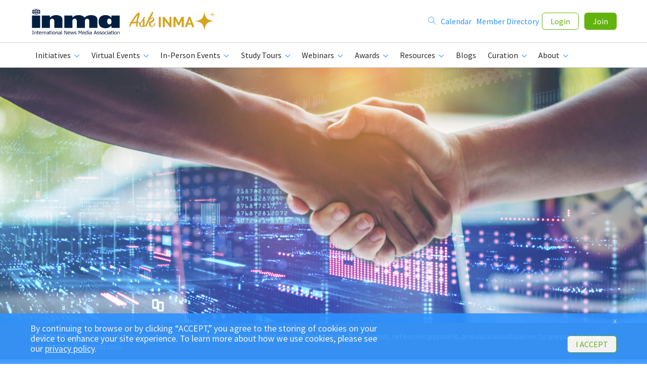

--- FILE ---
content_type: text/html;charset=UTF-8
request_url: https://www.inma.org/blogs/conference/post.cfm/here-are-5-ways-for-media-publishers-to-prepare-for-web-3-0
body_size: 34218
content:
<!doctype html>
<HTML class=no-js>
<HEAD>

<!-- Google tag (gtag.js) -->
<script async src="https://www.googletagmanager.com/gtag/js?id=G-G4EP2WE2L1"></script>
<script>
  window.dataLayer = window.dataLayer || [];
  function gtag(){dataLayer.push(arguments);}
  gtag('js', new Date());

  gtag('config', 'G-G4EP2WE2L1');
</script>


<!-- Global site tag (gtag.js) - Google Analytics -->
<script async src="https://www.googletagmanager.com/gtag/js?id=UA-3587170-1"></script>
<script>
  //window.dataLayer = window.dataLayer || [];
  //function gtag(){dataLayer.push(arguments);}
  //gtag('js', new Date());

  gtag('config', 'UA-3587170-1');
</script>
<META charset=utf-8>
<META http-equiv=x-ua-compatible content="ie=edge">


		<meta name="distribution" content="global" />
		<meta name="google-site-verification" content="LUjEBCl2pqOiZZRRqGyeLsxSFgdID1rTKnS4EGtNqac" />
		<link rel="shortcut icon" href="/favicon.ico" TYPE="image/ico" />
		

<META name=viewport content="width=device-width, initial-scale=1">

<liNK href="//fonts.googleapis.com/css?family=Raleway:700,500,400|Source+Sans+Pro:400,400italic,700,700italic" rel=stylesheet type=text/css>
<liNK rel=stylesheet href="/_b/css/style.new.css">
<liNK rel=stylesheet href="/_b/css/nav-css.css">
<liNK rel=stylesheet href="/_b/css/slick.css">
<SCRIPT src="//code.jquery.com/jquery-1.11.3.min.js" type="text/javascript"></SCRIPT>
<SCRIPT src="/_b/js/core.js" type="text/javascript"></SCRIPT>
<SCRIPT src="/_b/js/extras.js" type="text/javascript"></SCRIPT>
<SCRIPT src="/_b/js/noframework.waypoints.min.js" type="text/javascript"></SCRIPT>
<STYLE>
.user-details .user-avatar{
background-size:cover;
background-position: center center;
background-repeat:no-repeat;
}
</STYLE>
<SCRIPT>
function showMenu() {
  var x = document.getElementById("primary-nav");
  var menuBtn = document.querySelector('.m-menu');
  var greenButtons = document.querySelector('.m-buttons');
  var joinBtn = document.querySelector('.btn-join');
  var pageContent = document.querySelector('.primary-content');
  var memberBenefitsDiv =  document.querySelector('.member-benefits');
  var siteFooter = document.querySelector('.site-footer');
  var whyMembership = document.querySelector('.why-membership');

  if (x.style.display === "block") {
	menuBtn.innerHTML = "&#9776;";
	x.style.display = "none";
	menuBtn.style.textDecoration = 'none';
	menuBtn.style.fontSize = '40px';
	greenButtons.style.display = "none";
	joinBtn.style.display = 'block';
	pageContent.style.display = 'block';
	siteFooter.style.display = 'block';
	
	whyMembership.style.display = 'block';
	
  } else {
	menuBtn.innerHTML = "&#xD7;";
	x.style.display = "block";
	menuBtn.style.textDecoration = 'none';
	menuBtn.style.fontSize = '60px';
	menuBtn.style.color = '#007bff';
	menuBtn.style.fontWeight = '300';
	greenButtons.style.display = "block";
	joinBtn.style.display = 'none';
	pageContent.style.display = 'none';
	siteFooter.style.display = 'none';
	
	whyMembership.style.display = 'none';
	
  }
}
</SCRIPT>
<SCRIPT>
jQuery(document).ready(function($) {

	$(".swapImageMenu")
    	.mouseover(function() {
            var src = $(this).find('img').attr('src').match(/[^\.]+/) + "_green.png";
            $(this).find('img').attr("src", src);
        })
        .mouseout(function() {
            var src = $(this).find('img').attr("src").replace("_green.png", ".png");
            $(this).find('img').attr("src", src);
        });
	
	
	
	/*$(".swapImage")
        .mouseover(function() {
            var src = $(this).attr("src").match(/[^\.]+/) + "_green.png";
            $(this).attr("src", src);
        })
        .mouseout(function() {
            var src = $(this).attr("src").replace("_green.png", ".png");
            $(this).attr("src", src);
        }); */

const mainlogo = document.getElementById('mainlogo').classList;
const headerwaypoint = new Waypoint({
	element: document.getElementById('endofheader'),
	handler: function(direction) {

		(direction === 'down') ? mainlogo.add('small') : mainlogo.remove('small');
	}
});
});
</SCRIPT>

<style>
@media screen and (max-width: 768px) { .advertising iframe {min-height:85px !important;max-height:85px !important;} }		
@media screen and (min-width: 769px) { .advertising iframe {min-height:225px !important;max-height:225px !important;} }		
</style>

<SCRIPT>
//-------------------------------------------------------
var z_account = "60D233A6-5BC1-47AD-9287-44D06AC3BF0D";
var z_collector = "INMA.informz.net";
var z_cookieDomain = ".inma.org";
//-------------------------------------------------------
(function (e, o, n, r, t, a, s) { e[t] || (e.GlobalSnowplowNamespace = e.GlobalSnowplowNamespace || [], e.GlobalSnowplowNamespace.push(t), e[t] = function () { (e[t].q = e[t].q || []).push(arguments) }, e[t].q = e[t].q || [], a = o.createElement(n), s = o.getElementsByTagName(n)[0], a.async = 1, a.src = r, s.parentNode.insertBefore(a, s)) }(window, document, "script", "https://"+z_collector+"/web_trk/sp.js", "informz_trk")), informz_trk("newTracker", "infz", z_collector + "/web_trk/collector/", { appId: z_account, cookieDomain: z_cookieDomain }), informz_trk("setUserIdFromLocation", "_zs"), informz_trk("enableActivityTracking", 30, 15); informz_trk("trackPageView", null);
</SCRIPT>

<TITLE>INMA: Here are 5 ways for media publishers to prepare for Web 3.0</TITLE>
<META name="title" content="INMA: Here are 5 ways for media publishers to prepare for Web 3.0" />
<META name="description" content="News media companies should focus on newsletter reinvention, audio evolution, AI and news, retention paywalls, and data visualisation to prepare for the future of tech innovations." />
<LINK rel="canonical" href="https://www.inma.org/blogs/conference/post.cfm/here-are-5-ways-for-media-publishers-to-prepare-for-web-3-0" TYPE="text/html" />

<META PROPERTY="og:title" content="Here are 5 ways for media publishers to prepare for Web 3.0" />
<META PROPERTY="og:type" content="article" />
<META PROPERTY="og:url" content="https://www.inma.org/blogs/conference/post.cfm/here-are-5-ways-for-media-publishers-to-prepare-for-web-3-0" />
<META PROPERTY="og:description" content="News media companies should focus on newsletter reinvention, audio evolution, AI and news, retention paywalls, and data visualisation to prepare for the future of tech innovations." />

<META PROPERTY="og:image" content="https://www.inma.org/files/images/blogs/feature_photos/Webinar_SEP22_Juan_Tech_Shifts-1800.jpg" />
	
<META PROPERTY="og:site_name" content="International News Media Association (INMA)" />
<META PROPERTY="fb:app_id" content="182360391812237" />
<link rel="stylesheet" href="https://cdnjs.cloudflare.com/ajax/libs/font-awesome/6.5.1/css/all.min.css" integrity="sha512-DTOQO9RWCH3ppGqcWaEA1BIZOC6xxalwEsw9c2QQeAIftl+Vegovlnee1c9QX4TctnWMn13TZye+giMm8e2LwA==" crossorigin="anonymous" referrerpolicy="no-referrer" />
<style>.article .author-avatar img { border: none; } .article-body h2 {line-height:1.6rem;}</style>

<style>
.nestedUL{list-style: none;
  padding: 0;
  margin: 0;
}
.nestedUL li {
  padding-left: 1em; 
  text-indent: -.7em;
}
.nestedUL li::before {
  content: "ï¿½   ";
  color: #2D92FF;
  margin-right: .5rem;
}
</style>

<STYLE>
.coinpic-listing::after,.image-rotator-footer::after,.page-navigation::after{content:"";clear:both}
/*.article .article-body .videoWrapper,.featured-video .article-body .videoWrapper,.vendor .article-body .videoWrapper{margin-bottom:2rem}*/
.coinpic-listing::after{display:table}
.coinpic-listing .coinpic{overflow:hidden;float:left;padding-right:.625rem}
.coinpic-listing .coinpic figure{float:left;padding:0;border:none}
.coinpic-listing .coinpic figcaption{display:none}
@media screen and (max-width: 768px){
	.author-details {padding-left:8px !important;}
}
</STYLE>


<script type="text/javascript">
$(document).ready(function(){
	//track LinkedIn clicks
	$('#linkedinLink').unbind('click').bind('click', function(){
		var data = {
			thisBlogID: 'CBA809BC-5056-BF02-F5D841B2B4AB50D5',
			socialName: 'LinkedIn'
		};
		$.post('/cfc/proxies/trackSocialStats.cfm',data);
	});
	//track Instagram clicks
	$('#instagramLink').unbind('click').bind('click', function(){
		var data = {
			thisBlogID: 'CBA809BC-5056-BF02-F5D841B2B4AB50D5',
			socialName: 'Instagram'
		};
		$.post('/cfc/proxies/trackSocialStats.cfm',data);
	});
	//track Twitter clicks
	$('#twitterLink').unbind('click').bind('click', function(){
		var data = {
			thisBlogID: 'CBA809BC-5056-BF02-F5D841B2B4AB50D5',
			socialName: 'Twitter'
		};
		$.post('/cfc/proxies/trackSocialStats.cfm',data);
	});
	//track Facebook clicks
	$('#facebookLink').unbind('click').bind('click', function(){
		var data = {
			thisBlogID: 'CBA809BC-5056-BF02-F5D841B2B4AB50D5',
			socialName: 'Facebook'
		};
		$.post('/cfc/proxies/trackSocialStats.cfm',data);
	});
});
</script>
<style>#fullArticleBody ul li {padding-left: 0.4rem;}</style>
<META NAME="robots" CONTENT="noindex">
	<meta name="googlebot" content="noindex" />
		<SCRIPT type="text/javascript">
		jQuery( document ).ready( function ( $ ) {
			$('.relatedArticlesSlider ul').not('.slick-initialized').slick({
					infinite: false,
					slidesToShow: 4,
					slidesToScroll: 3
			});
		});
	    </SCRIPT>
		<style>
		.slick-next:before,
		.slick-prev:before {
		  color: #002261 !important;
		}
		.slick-next,.slick-prev {
		  margin-top: -5px !important;
		}
		</style>
		<link rel="stylesheet" href="https://cdnjs.cloudflare.com/ajax/libs/font-awesome/6.5.2/css/all.min.css">
<style>
#gdprBox {
  position: relative;
  z-index: 9999;
  padding: 20px 20px;
  background-color: #2d92ff;
  text-align: left;
  display:none;
}
#gdprBox.fixed {
  position: fixed;
  bottom: 0;
  width: 100%;
  opacity: 0.9;
}
#gdprBox .btn,
#gdprBox p {
  display: inline-block;
}
#gdprBox p {
  padding-right: 1.25rem;
  color: #fff;
  text-transform: uppercase;
}
#gdprBox .btn {
  background-color: #fff;
  color: #62b30f;
}
#gdprBox .close {
  float: right;
  padding: 9px 17px 9px 0;
}
</style>
<SCRIPT type="text/javascript">
jQuery(document).ready(function($) { 
	if(!getCookie('gdprAccepted'))  $('#gdprBox').show();

	$('#gdprClose,#gdprXClose').click(function(e) { 
		e.preventDefault();
		//set gdpr cookie that expires 1 year from now
		setCookie('gdprAccepted', 'yes', 365) 
		//close gdpr banner
		$('#gdprBox').hide();
	});
});
function setCookie(cname, cvalue, exdays) {
  var d = new Date();
  d.setTime(d.getTime() + (exdays*24*60*60*1000));
  var expires = "expires="+ d.toUTCString();
  document.cookie = cname + "=" + cvalue + ";" + expires + ";path=/";
}
function getCookie(cname) {
  var name = cname + "=";
  var decodedCookie = decodeURIComponent(document.cookie);
  var ca = decodedCookie.split(';');
  for(var i = 0; i <ca.length; i++) {
    var c = ca[i];
    while (c.charAt(0) == ' ') {
      c = c.substring(1);
    }
    if (c.indexOf(name) == 0) {
      return c.substring(name.length, c.length);
    }
  }
  return "";
}
</SCRIPT>
</HEAD>
<BODY DATA-ANCHOR="top">



<style>
@media screen and (min-width:768px) {

	.site-header {
		position: sticky;
		z-index: 1000;
		background:white;
		top:0;
	}
	#mainlogo img {
		max-width: 100%;
		height: auto;
		margin: 0;
	}
	#mainlogo {
		/*width:180px;*/
		transition: all 200ms ease-out;
		margin: 1rem 0;
	}
	.branding{padding-right:5px !important;}
	#mainlogo.small {
		width: 125px;
	}
}
@media screen and (max-width: 768px) {
	#mainlogo.branding { display: block; }
	#mainlogo  {
		flex-grow: 1;
	}
	#mainlogo img{
		width: 125px !important;
	}
}
.flex-row {
	display: flex;
	justify-content: space-between;
	gap: 1rem;
	align-items: center;
}
</style>
<header class=site-header>
  <DIV class="wrapper flex-row">
    	
			<H1 class=branding id="mainlogo"> <IMG src="/img/inma-logo-test-01.svg" alt="INMA" onClick="location.href='/'" height="64" style="cursor:pointer;margin-right:11px;width:180px;"></H1>
			
				
				
			<IMG class="mobile-only" src="/img/ask-INMA-logo-beta.gif" alt="Ask INMA" title="Click here to try our new AI answer engine" onClick="location.href='/ask/'" width="90" style="cursor:pointer;margin-left:11px;max-width:90px;"> 
   		

		<A href="javascript:void(0);" class="m-menu" onClick="showMenu()"> &#9776; </A>
		
		
			
			
		<DIV class="mobile-hide" style="flex-grow: 1">
			<IMG src="/img/ask-INMA-logo-beta.gif" alt="Ask INMA" title="Click here to try our new AI answer engine" onClick="location.href='/ask/'" width="170" style="float:left;cursor:pointer;max-width:170px;">
		</DIV>
		
		
    <DIV class="login-controls print-hide" style="margin: 0;">
      
				<DIV class="logged-out user-links">
					<A href="/search.cfm"><SPAN class="main-nav-title-mobile"></SPAN> <I class="icon-search desktop"></I></A> &nbsp;
					<A href="/calendar/"><SPAN class="main-nav-title-mobile">Calendar</SPAN></A> &nbsp;
					<A href="/member-directory.cfm">Member Directory</A>&nbsp;
					
					<A href="/login.cfm" class="btn btn-outline">Login</A>
					<A href="/membership/" class="btn btn-primary">Join</A>
				</DIV>
	  	
    </DIV>
  </DIV>

  <nav class=primary-nav id="primary-nav">
    <DIV class="wrapper print-hide">
      <UL class=horizonal-nav>
				<li class="menu-item desktop-hide"><A href="/calendar/"><SPAN class="main-nav-title-mobile">Calendar</SPAN></A></li>				
				<li class="menu-item desktop-hide"><A href="/search.cfm"><SPAN class="main-nav-title-mobile">Search</SPAN></A></li>
				<li class="menu-item desktop-hide"><A href="/member-directory.cfm"><SPAN class="main-nav-title-mobile">Member Directory</SPAN></A></li>
				
		
		<li class="menu-item"> <A HREF="/Initiatives/"><I class=icon-resources></I><SPAN class="main-nav-title-mobile">Initiatives</SPAN> <I class=icon-caret-down></I></A>
			<DIV class=sub-nav>
            <UL>

              <li class="swapImageMenu"> <A href="/Initiatives/Readers-First/">
                <figure class=sub-nav-avatar> <IMG src="/img/readers_first_icon.png">
								</figure>
                <span class=sub-nav-details>
									<SPAN class=sub-nav-title>Readers First Initiative</SPAN>
									<SPAN class=sub-nav-subtitle>Global best practices behind digital subscriptions</SPAN>
								</span>
							</A> </li>
			  
			  <li class="swapImageMenu"> <A href="/Initiatives/Advertising/">
                <figure class="sub-nav-avatar">
							<IMG src="/img/advertising_initiative_Icon.png">
				</figure>
                <span class=sub-nav-details>
									<SPAN class=sub-nav-title>Advertising Initiative</SPAN>
									<SPAN class=sub-nav-subtitle>Simplifying an opaque and complex ecosystem</SPAN>
								</span>
							</A> </li>


			  
			  <li class="swapImageMenu"> <A href="/Initiatives/Product-Tech/">
                <figure class=sub-nav-avatar>
				  	<IMG src="/img/product_tech_initiative_icon.png">
				</figure>
				<span class=sub-nav-details>
                <SPAN class=sub-nav-title>Product & Tech Initiative</SPAN>
                <SPAN class=sub-nav-subtitle>Cross-platform experiences and foundational processes</SPAN>
								</span>
								</A> </li>
			  
			  <li class="swapImageMenu">
					<A href="/Initiatives/Young-Audiences/">
						<figure class="sub-nav-avatar">
							<IMG src="/img/young_audiences_icon.png">
						</figure>
						<span class=sub-nav-details>
						<SPAN class=sub-nav-title>Young Audiences Initiative</SPAN>
						<SPAN class=sub-nav-subtitle>Empowering publishers to win Gen Z, millennial readers</SPAN>
						</span>
					</A>
				</li>
			  				
			  <li class="swapImageMenu">
					<A href="/Initiatives/Newsroom-Innovation/">
						<figure class="sub-nav-avatar">
							<IMG src="/img/newsroom_initiative_Icon.png">
						</figure>
						<span class=sub-nav-details>
						<SPAN class=sub-nav-title>Newsroom Innovation Initiative</SPAN>
						<SPAN class=sub-nav-subtitle>How to bring newsrooms into the business of news</SPAN>
						</span>
					</A>
				</li>
				
				
				
              

			  
				
				
				
				


				<li class="swapImageMenu"> <A href="/Initiatives/Digital-Platform/">
                <figure class=sub-nav-avatar>
						<IMG src="/img/digital_platforms_icon.png">		
				</figure>
								<span class=sub-nav-details>
                <SPAN class=sub-nav-title>Digital Platform Initiative</SPAN>
                <SPAN class=sub-nav-subtitle>Empowering the news industry's financial sustainability</SPAN>
								</span>
						</A> </li>


				<li class="swapImageMenu">
					<A href="/Initiatives/Young-Professionals/">
						<figure class=sub-nav-avatar>
							<IMG src="/img/young_professionals_icon.png">
						</figure>
						<span class=sub-nav-details>
							<SPAN class=sub-nav-title>Young Professionals Initiative</SPAN>
							<SPAN class=sub-nav-subtitle>Engaging news media's rising stars</SPAN>
						</span>
					</A>
				</li>
				
				<li class="swapImageMenu">
					<A href="/Africa">
						<figure class="sub-nav-avatar">
							<IMG src="/img/smart_data_initiative_Icon.png">
						</figure>
						<span class=sub-nav-details>
						<SPAN class=sub-nav-title>Elevate Africa Initiative</SPAN>
						<SPAN class=sub-nav-subtitle>Aiming to elevate Africa's media professionals</SPAN>
						</span>
					</A>
				</li>
				
				

			</UL>
			</DIV>
		</li>

		
		<li class=menu-item> <A href=/VirtualEvents.cfm><I class=icon-events></I><SPAN class="main-nav-title-mobile">Virtual Events</SPAN> <I class=icon-caret-down></I></A>
			<DIV class="sub-nav nav-events">
				<UL>
					

							<li> <A href="/modules/event/2026AfricaMediaRevenue">
							<figure class=sub-nav-avatar>
								
									<IMG src="/images/home/Africa_Media_Revenue-2025.png">
								
								<figcaption> <SPAN class=date-number>17</SPAN> <SPAN class=date-month>Feb</SPAN> </figcaption>
							</figure>
							<SPAN class=event-details> <SPAN class=event-title>Africa Media Revenue Summit</SPAN>
							
							<SPAN class=event-date>17 February 2026</SPAN> </SPAN> </A> </li>
						

							<li> <A href="/modules/event/2026AgenticAI/index.html">
							<figure class=sub-nav-avatar>
								
									<IMG src="https://www.inma.org/images/home/26_Agentic_AI_MC-250.jpg">
								
								<figcaption> <SPAN class=date-number>19</SPAN> <SPAN class=date-month>Feb</SPAN> </figcaption>
							</figure>
							<SPAN class=event-details> <SPAN class=event-title>Agentic AI for News Media Master Class</SPAN>
							
							<SPAN class=event-date>19-26 February 2026</SPAN> </SPAN> </A> </li>
						

							<li> <A href="/modules/event/2026AdvertisingMeasurement/index.html">
							<figure class=sub-nav-avatar>
								
									<IMG src="https://www.inma.org/images/home/26_Digital_Advertising_MC-250.jpg">
								
								<figcaption> <SPAN class=date-number>19</SPAN> <SPAN class=date-month>Mar</SPAN> </figcaption>
							</figure>
							<SPAN class=event-details> <SPAN class=event-title>Advertising Measurement & Effectiveness Master Class</SPAN>
							
							<SPAN class=event-date>19-26 March 2026</SPAN> </SPAN> </A> </li>
						

							<li> <A href="/modules/event/2026SubscriberRetention">
							<figure class=sub-nav-avatar>
								
									<IMG src="https://www.inma.org/images/home/26_Subscriber_Retention_MC-250.jpg">
								
								<figcaption> <SPAN class=date-number>04</SPAN> <SPAN class=date-month>Jun</SPAN> </figcaption>
							</figure>
							<SPAN class=event-details> <SPAN class=event-title>Subscriber Retention Master Class</SPAN>
							
							<SPAN class=event-date>04-11 June 2026</SPAN> </SPAN> </A> </li>
						

							<li> <A href="/modules/event/2026AfricaNewsroomTech/index.html">
							<figure class=sub-nav-avatar>
								
									<IMG src="/images/home/Africa_Product_Tech-2025.png">
								
								<figcaption> <SPAN class=date-number>25</SPAN> <SPAN class=date-month>Jun</SPAN> </figcaption>
							</figure>
							<SPAN class=event-details> <SPAN class=event-title>Africa Newsroom & Tech Summit</SPAN>
							
							<SPAN class=event-date>25 June 2026</SPAN> </SPAN> </A> </li>
						

							<li> <A href="/modules/event/2026LatinAmericaMediaSummit/">
							<figure class=sub-nav-avatar>
								
									<IMG src="https://www.inma.org/images/home/25_LATAM_Conferencia.png">
								
								<figcaption> <SPAN class=date-number>16</SPAN> <SPAN class=date-month>Jul</SPAN> </figcaption>
							</figure>
							<SPAN class=event-details> <SPAN class=event-title>Conferencia Latinoamericana</SPAN>
							
							<SPAN class=event-date>16-17 July 2026</SPAN> </SPAN> </A> </li>
						

							<li> <A href="/modules/event/2026AsiaPacificSummit">
							<figure class=sub-nav-avatar>
								
									<IMG src="https://www.inma.org/files/images/Asia_Pacific_News_Media_Summit.png">
								
								<figcaption> <SPAN class=date-number>13</SPAN> <SPAN class=date-month>Aug</SPAN> </figcaption>
							</figure>
							<SPAN class=event-details> <SPAN class=event-title>Asia/Pacific News Media Summit</SPAN>
							
							<SPAN class=event-date>13-14 August 2026</SPAN> </SPAN> </A> </li>
						

							<li> <A href="/event-detail.cfm?eventId=31334">
							<figure class=sub-nav-avatar>
								
									<IMG src="https://www.inma.org/images/home/26_Future_Audience_MC-250.jpg">
								
								<figcaption> <SPAN class=date-number>10</SPAN> <SPAN class=date-month>Sep</SPAN> </figcaption>
							</figure>
							<SPAN class=event-details> <SPAN class=event-title>Young Audiences Summit</SPAN>
							
							<SPAN class=event-date>10-17 September 2026</SPAN> </SPAN> </A> </li>
						

							<li> <A href="/modules/event/2026NewsroomAndAI/index.html">
							<figure class=sub-nav-avatar>
								
									<IMG src="/files/images/22_NewsroomLeadership_MC.jpg">
								
								<figcaption> <SPAN class=date-number>08</SPAN> <SPAN class=date-month>Oct</SPAN> </figcaption>
							</figure>
							<SPAN class=event-details> <SPAN class=event-title>Newsrooms and AI Master Class</SPAN>
							
							<SPAN class=event-date>08-15 October 2026</SPAN> </SPAN> </A> </li>
						

							<li> <A href="/modules/event/2026SubscriberAcquisition/">
							<figure class=sub-nav-avatar>
								
									<IMG src="https://www.inma.org/files/images/22_Subscriber_Acquisition_MC-250.jpg">
								
								<figcaption> <SPAN class=date-number>05</SPAN> <SPAN class=date-month>Nov</SPAN> </figcaption>
							</figure>
							<SPAN class=event-details> <SPAN class=event-title>Subscriber Acquisition Master Class</SPAN>
							
							<SPAN class=event-date>05-12 November 2026</SPAN> </SPAN> </A> </li>
						
				</UL>
				
				<div class="sub-nav-footer-link" style="color:#2d92ff;"> 
				<a href="/VirtualEvents.cfm" class="zsub-nav-footer-link">Upcoming Virtual Events</a> | 
				<a href="/VirtualEvents.cfm?past" class="zsub-nav-footer-link">Past Virtual Events</a>
				</div>
				
				
			</DIV>
		</li>
		
		
		<li class=menu-item> <A href="/InPersonEvents.cfm"><I class=icon-events></I><SPAN class="main-nav-title-mobile">In-Person Events</SPAN> <I class=icon-caret-down></I></A>
			<DIV class="sub-nav nav-events">
				<UL>
				
					<li> <A href="/modules/event/2026SubscriptionsSummit/index.html">
						<figure class=sub-nav-avatar>
						
							<IMG src="https://www.inma.org/images/home/26_SubscriptionsSummit_Toronto.png">
						
						<figcaption> <SPAN class=date-number>09</SPAN> <SPAN class=date-month>Mar</SPAN> </figcaption>
						</figure>
						<SPAN class=event-details> <SPAN class=event-title>Media Subscriptions Summit</SPAN>
						
							<SPAN class=event-location>Toronto, Canada</SPAN>
						
						<SPAN class=event-date>09-13 March 2026</SPAN> </SPAN> </A> </li>
					
					<li> <A href="/modules/event/2026WorldCongress/">
						<figure class=sub-nav-avatar>
						
							<IMG src="https://www.inma.org/images/home/INMA_News_MAY25_Dawn_WC_Berlin_2026-250.jpg">
						
						<figcaption> <SPAN class=date-number>04</SPAN> <SPAN class=date-month>May</SPAN> </figcaption>
						</figure>
						<SPAN class=event-details> <SPAN class=event-title>World Congress of News Media</SPAN>
						
							<SPAN class=event-location>Berlin, Germany</SPAN>
						
						<SPAN class=event-date>04-08 May 2026</SPAN> </SPAN> </A> </li>
					
					<li> <A href="/modules/event/2026SouthAsiaNewsMediaFestival/index.html">
						<figure class=sub-nav-avatar>
						
							<IMG src="/files/images/24_SouthAsiaFestival.jpg">
						
						<figcaption> <SPAN class=date-number>20</SPAN> <SPAN class=date-month>Jul</SPAN> </figcaption>
						</figure>
						<SPAN class=event-details> <SPAN class=event-title>South Asia News Media Festival</SPAN>
						
							<SPAN class=event-location>New Delhi, India</SPAN>
						
						<SPAN class=event-date>20-23 July 2026</SPAN> </SPAN> </A> </li>
					
					<li> <A href="/modules/event/2026VailRoundtable/index.html">
						<figure class=sub-nav-avatar>
						
							<IMG src="/files/images/Vail-Roundtable.png">
						
						<figcaption> <SPAN class=date-number>18</SPAN> <SPAN class=date-month>Aug</SPAN> </figcaption>
						</figure>
						<SPAN class=event-details> <SPAN class=event-title>CEO Roundtable at Vail</SPAN>
						
							<SPAN class=event-location>Vail, United States</SPAN>
						
						<SPAN class=event-date>18-20 August 2026</SPAN> </SPAN> </A> </li>
					
					<li> <A href="/modules/event/2026MediaInnovationWeek/index.html">
						<figure class=sub-nav-avatar>
						
							<IMG src="https://www.inma.org/images/home/26_Madrid_Conference-250.jpg">
						
						<figcaption> <SPAN class=date-number>21</SPAN> <SPAN class=date-month>Sep</SPAN> </figcaption>
						</figure>
						<SPAN class=event-details> <SPAN class=event-title>Media Innovation Week</SPAN>
						
							<SPAN class=event-location>Madrid, Spain</SPAN>
						
						<SPAN class=event-date>21-25 September 2026</SPAN> </SPAN> </A> </li>
					
					<li> <A href="/modules/event/2026MediaTechAIWeek/index.html">
						<figure class=sub-nav-avatar>
						
							<IMG src="https://www.inma.org/files/images/SanFrancisco.jpg">
						
						<figcaption> <SPAN class=date-number>19</SPAN> <SPAN class=date-month>Oct</SPAN> </figcaption>
						</figure>
						<SPAN class=event-details> <SPAN class=event-title>Media Tech & AI Week</SPAN>
						
							<SPAN class=event-location>San Francisco, United States</SPAN>
						
						<SPAN class=event-date>19-23 October 2026</SPAN> </SPAN> </A> </li>
					
					<li> <A href="/modules/event/2026MediaAdvertising/index.html">
						<figure class=sub-nav-avatar>
						
							<IMG src="/files/images/NewYork_Events.jpg">
						
						<figcaption> <SPAN class=date-number>07</SPAN> <SPAN class=date-month>Dec</SPAN> </figcaption>
						</figure>
						<SPAN class=event-details> <SPAN class=event-title>Media Advertising Week</SPAN>
						
							<SPAN class=event-location>New York, United States</SPAN>
						
						<SPAN class=event-date>07-10 December 2026</SPAN> </SPAN> </A> </li>
					
				</UL>
				
				<div class="sub-nav-footer-link" style="color:#2d92ff;"> 
				<a href="/InPersonEvents.cfm" class="zsub-nav-footer-link">Upcoming In-Person Events</a> | 
				<a href="/InPersonEvents.cfm?past" class="zsub-nav-footer-link">Past In-Person Events</a>
				</div>
				
				
			</DIV>
		</li>
		
		
		<li class=menu-item> <A href="/StudyTours.cfm"><I class=icon-events></I><SPAN class="main-nav-title-mobile">Study Tours</SPAN> <I class=icon-caret-down></I></A>
			<DIV class="sub-nav nav-events">
				<UL>
				
					<li> <A href="/modules/event/2026SubscriptionsSummit/study-tour.html">
						<figure class=sub-nav-avatar>
						
							<IMG src="https://www.inma.org/images/home/26_SubscriptionsSummit_Toronto_StudyTour.png">
						
						<figcaption> <SPAN class=date-number>09</SPAN> <SPAN class=date-month>Mar</SPAN> </figcaption>
						</figure>
						<SPAN class=event-details> <SPAN class=event-title>Media Subscriptions Summit Study Tour</SPAN>
						
							<SPAN class=event-location>Toronto, Canada</SPAN>
						
						<SPAN class=event-date>09-10 March 2026</SPAN> </SPAN> </A> </li>
					
					<li> <A href="/modules/event/2026WorldCongress/study-tour.html">
						<figure class=sub-nav-avatar>
						
							<IMG src="https://www.inma.org/images/home/WC26_Study_Tour-250.jpg">
						
						<figcaption> <SPAN class=date-number>04</SPAN> <SPAN class=date-month>May</SPAN> </figcaption>
						</figure>
						<SPAN class=event-details> <SPAN class=event-title>World Congress Media Study Tours of Berlin</SPAN>
						
							<SPAN class=event-location>Berlin, Germany</SPAN>
						
						<SPAN class=event-date>04-05 May 2026</SPAN> </SPAN> </A> </li>
					
					<li> <A href="/modules/event/2026SouthAsiaNewsMediaFestival/study-tour.html">
						<figure class=sub-nav-avatar>
						
							<IMG src="/files/images/24_SouthAsiaFestival.jpg">
						
						<figcaption> <SPAN class=date-number>20</SPAN> <SPAN class=date-month>Jul</SPAN> </figcaption>
						</figure>
						<SPAN class=event-details> <SPAN class=event-title>New Delhi Media Study Tour</SPAN>
						
							<SPAN class=event-location>New Delhi, India</SPAN>
						
						<SPAN class=event-date>20-21 July 2026</SPAN> </SPAN> </A> </li>
					
					<li> <A href="/modules/event/2026MediaInnovationWeek/study-tour.html">
						<figure class=sub-nav-avatar>
						
							<IMG src="https://www.inma.org/images/home/26_Madrid_StudyTour-250.jpg">
						
						<figcaption> <SPAN class=date-number>21</SPAN> <SPAN class=date-month>Sep</SPAN> </figcaption>
						</figure>
						<SPAN class=event-details> <SPAN class=event-title>Madrid Media Innovation Study Tour</SPAN>
						
							<SPAN class=event-location>Madrid, Spain</SPAN>
						
						<SPAN class=event-date>21-22 September 2026</SPAN> </SPAN> </A> </li>
					
					<li> <A href="/modules/event/2026MediaTechAIWeek/study-tour.html">
						<figure class=sub-nav-avatar>
						
							<IMG src="/files/images/Event-StudyTourSF.jpg">
						
						<figcaption> <SPAN class=date-number>19</SPAN> <SPAN class=date-month>Oct</SPAN> </figcaption>
						</figure>
						<SPAN class=event-details> <SPAN class=event-title>Media Tech & AI Study Tour</SPAN>
						
							<SPAN class=event-location>San Francisco, United States</SPAN>
						
						<SPAN class=event-date>19-21 October 2026</SPAN> </SPAN> </A> </li>
					
					<li> <A href="/modules/event/2026MediaAdvertising/study-tour.html">
						<figure class=sub-nav-avatar>
						
							<IMG src="https://www.inma.org/files/images/World_Congress_NewYork_STUDY.jpg">
						
						<figcaption> <SPAN class=date-number>07</SPAN> <SPAN class=date-month>Dec</SPAN> </figcaption>
						</figure>
						<SPAN class=event-details> <SPAN class=event-title>New York Advertising Study Tour</SPAN>
						
							<SPAN class=event-location>New York, United States</SPAN>
						
						<SPAN class=event-date>07-08 December 2026</SPAN> </SPAN> </A> </li>
					
				</UL>
				
				<div class="sub-nav-footer-link" style="color:#2d92ff;"> 
				<a href="/StudyTours.cfm" class="zsub-nav-footer-link">Upcoming Study Tours</a> | 
				<a href="/StudyTours.cfm?past" class="zsub-nav-footer-link">Past Study Tours</a>
				</div>
				
				
			</DIV>
		</li>

		
		<li class=menu-item> <A href="/webinars.cfm"><I class=icon-webinars></I><SPAN class="main-nav-title-mobile">Webinars</SPAN> <I class=icon-caret-down></I> </A>
		  
		  <DIV class="sub-nav nav-events">
				<UL>
					

						<li> <A href="/webinars/key-trends-on-ai-in-newsrooms">
							<figure class=sub-nav-avatar>
							<IMG src="https://www.inma.org/files/images/webinars/Webinar_FEB26_Ole_Christoph_Florent_Key_Trends_AI-Square.jpg" alt="">
							<figcaption> <SPAN class=date-number>04</SPAN> <SPAN class=date-month>Feb</SPAN> </figcaption> </figure>
							<SPAN class=event-details>
								<SPAN class=event-title>Key Trends on AI in Newsrooms</SPAN>
								<SPAN class=event-date>4 February 2026</SPAN>
							</SPAN> </A>
						</li>
					

						<li> <A href="/webinars/how-to-use-genai-for-more-effective-advertising">
							<figure class=sub-nav-avatar>
							<IMG src="https://www.inma.org/images/home/Webinar_OPENAI_Effective_Advertising-250.jpg" alt="">
							<figcaption> <SPAN class=date-number>18</SPAN> <SPAN class=date-month>Feb</SPAN> </figcaption> </figure>
							<SPAN class=event-details>
								<SPAN class=event-title>How to Use GenAI for More Effective Advertising</SPAN>
								<SPAN class=event-date>18 February 2026</SPAN>
							</SPAN> </A>
						</li>
					

						<li> <A href="/webinars/periodismo-e-ia-el-modelo-de-infobae">
							<figure class=sub-nav-avatar>
							<IMG src="https://www.inma.org/files/images/webinars/Webinar_OCT25_Fernanda_Journalism_and_AI-Square.jpg" alt="">
							<figcaption> <SPAN class=date-number>11</SPAN> <SPAN class=date-month>Mar</SPAN> </figcaption> </figure>
							<SPAN class=event-details>
								<SPAN class=event-title>Periodismo e IA: el modelo de Infobae</SPAN>
								<SPAN class=event-date>11 March 2026</SPAN>
							</SPAN> </A>
						</li>
					

						<li> <A href="/webinars/how-to-use-genai-for-personalisation">
							<figure class=sub-nav-avatar>
							<IMG src="https://www.inma.org/images/home/Webinar_OPENAI_Personalisation-250.jpg" alt="">
							<figcaption> <SPAN class=date-number>18</SPAN> <SPAN class=date-month>Mar</SPAN> </figcaption> </figure>
							<SPAN class=event-details>
								<SPAN class=event-title>How to Use GenAI for Personalisation</SPAN>
								<SPAN class=event-date>18 March 2026</SPAN>
							</SPAN> </A>
						</li>
					
				</UL>
				<div class="sub-nav-footer-link" style="color:#2d92ff;padding-top:5px;padding-bottom:0;margin-bottom:0px;"> 
				<a href="/webinar/OpenAI/" class="zsub-nav-footer-link">Click here to view OpenAI Webinar series</a>
				</div>
				
				<div class="sub-nav-footer-link" style="color:#2d92ff;padding-top:5px;padding-bottom:0;margin-bottom:-15px;"> 
				<a href="/webinars-upcoming.cfm" class="zsub-nav-footer-link">View Upcoming Webinars</a> | 
				<a href="/webinars-ondemand.cfm" class="zsub-nav-footer-link">View Past Webinars</a>
				</div>
				
				
			</DIV>
		  
		</li>
		
		
		
		
		<li class=menu-item> <A HREF="/awards.cfm"><I class=icon-resources></I><SPAN class="main-nav-title-mobile">Awards</SPAN> <I class=icon-caret-down></I></A>
			<DIV class=sub-nav>
				<UL>

					<li> <A href="/Awards/">
						<figure class="sub-nav-avatar">
				  		<IMG src="/files/images/INMA_Global_Media_Awards.png">
						</figure>
						<SPAN class=sub-nav-title>Global Media Awards</SPAN> </A>
			 		</li>

          <li>
						<A href="/Initiatives/30Under30/">
							<figure class="sub-nav-avatar">
									<IMG src="/files/images/INMA_30_Under_30.png">
							</figure>
							<SPAN class=sub-nav-title>30 Under 30 Awards</SPAN>
						</A>
			  	</li>

					
					
					<li> <A href="/Initiatives/Africa-Elevate-Scholarships/index.html">
						<figure class="sub-nav-avatar">
								<IMG src="/Initiatives/Elevate-Africa/img/hero-bg.jpg">
						</figure>
						<SPAN class=sub-nav-title>Africa Elevate Scholarships</SPAN>
					</A></li>
					
					

				</UL>
			</DIV>
		</li>
		
		
		
		
		<li class=menu-item> <A href="/resources.cfm"> <I class=icon-resources></I><SPAN class="main-nav-title-mobile">Resources</SPAN> <I class=icon-caret-down></I></A>
			<DIV class=sub-nav>
				<UL>
					<li> <A href="/reports.cfm">
						<figure class=sub-nav-avatar> <svg width="200" height="200" viewBox="0 0 200 200" xmlns="https://www.w3.org/2000/svg"><g id="Page-1" fill="none" fill-rule="evenodd"><g><g transform="translate(-307 -156) translate(307 156)"><circle  class="icon-bg" fill="#2D92FF" cx="100" cy="100" r="100"/><g stroke="#fff" stroke-width="4" stroke-linecap="round" stroke-linejoin="round"><path d="M132.618 69.216l-35.584 35.258V56.077c-26.454 1.07-46.156 22.29-46.156 48.397 0 26.787 21.877 48.5 48.665 48.5s48.42-21.713 48.42-48.5c0-13.906-5.97-26.416-15.345-35.258z"/><path d="M112.306 40.35v28.57l20.837-20.836c-6.11-4.077-12.02-6.777-20.837-7.733z"/></g></g></g></g></svg> </figure>
							<span class="sub-nav-details">
								<SPAN class=sub-nav-title>Reports</SPAN>
								<SPAN class=sub-nav-subtitle>Global, strategic, relevant, and just-in-time</SPAN>
							</span>
					</A> </li>

					<li> <A href="/best-practices.cfm">
						<figure class=sub-nav-avatar> <svg width="200" height="200" viewBox="0 0 200 200" xmlns="https://www.w3.org/2000/svg"><g id="Page-1" fill="none" fill-rule="evenodd"><g><g transform="translate(-543 -156) translate(543 156)"><circle  class="icon-bg" fill="#2D92FF" cx="100" cy="100" r="100"/><g stroke="#fff" stroke-width="4" stroke-linecap="round" stroke-linejoin="round"><path d="M146.712 125.897c.47 3.37-.605 6.65-3.438 8.528-2.834 1.883-6.71 2.004-9.63.263l-38.792-22.915-4.763-34.265 31.284-32.658c2.335-2.474 5.668-3.355 8.905-2.318 3.237 1.04 5.38 3.87 5.85 7.24l10.582 76.125z"/><path d="M143.027 75.137c6.76-.94 13.004 3.776 13.944 10.535.94 6.762-3.78 13-10.54 13.94"/><path d="M90.256 78.705l-40.75 5.664c-4.055.563-7.91 3.23-7.345 7.284l2.722 19.58c.563 4.053 5.332 7.964 9.386 7.4l12.237-1.7 15.233 37.8 19.586-2.724-15.235-37.8 8.93-1.24-4.764-34.265z"/><path d="M52.797 96.386l1.362 9.79"/><path d="M62.587 95.025l1.362 9.79"/></g></g></g></g></svg> </figure>
						<span class=sub-nav-details>
							<SPAN class=sub-nav-title>Best Practices</SPAN>
							<SPAN class=sub-nav-subtitle>All campaigns from Global Media Awards</SPAN>
						</span>
					</A> </li>
					
					<li> <A href="/Initiatives/BenchmarkingService/">
						<figure class=sub-nav-avatar><svg width="200" height="200" viewBox="0 0 200 200" xmlns="https://www.w3.org/2000/svg"><g id="Page-1" fill="none" fill-rule="evenodd"><g><g><g transform="translate(-73 -177) translate(73 177)"><circle  class="icon-bg" fill="#2D92FF" cx="100" cy="100" r="100"/><g stroke="#fff" stroke-width="4" stroke-linecap="round" stroke-linejoin="round"><path d="M123.785 117.77H49.123V55.857h102.66v56.027"/><path d="M95.123 117.77v31.89"/><path d="M105.123 117.77v31.89"/><path d="M49.123 48.793h102.66"/><path d="M94.362 63.368h12"/><path d="M100.123 62.65V49.065"/><path d="M127.123 62.65V49.065"/><path d="M121.512 63.368h12"/><path d="M73.123 62.65V49.065"/><path d="M67.213 63.368h12"/><path d="M49.123 149.82h102.66"/><path d="M139.123 149.66v-20.37"/><path d="M150.918 129.29c0 6.204-5.026 11.23-11.224 11.23-6.2 0-11.227-5.026-11.227-11.23 0-6.204 10.373-24.48 10.373-24.48s12.078 18.276 12.078 24.48z"/></g></g></g></g></g></svg> </figure>
						<span class=sub-nav-details>
							<SPAN class=sub-nav-title>Subscription Benchmarking Service</SPAN> 
							<SPAN class=sub-nav-subtitle>One-of-a-kind insights for INMA member companies</SPAN>
						</span>
					</A> </li>
					
					<li> <A href="/initiatives/FinancialBenchmarks/">
						<figure class=sub-nav-avatar> <svg width="200" height="200" viewBox="0 0 200 200" xmlns="https://www.w3.org/2000/svg"><g id="Page-1" fill="none" fill-rule="evenodd"><g><g><g transform="translate(0 0)"><circle  class="icon-bg" fill="#2D92FF" cx="100" cy="100" r="100"/><g stroke="#fff" stroke-width="4" stroke-linecap="round" stroke-linejoin="round"><path d="M136.96 128.523v21.974H56.14V49.123h80.82v55.395"/><path d="M69.222 66.123h54.656"/><path d="M69.222 77.123h54.656"/><path d="M69.222 87.123h54.656"/><path d="M69.222 97.123h54.656"/><path d="M69.222 108.123h31.58"/><path d="M153.155 107.195l-3.766-4.553-36.03 29.802-4.945 7.926 8.712-3.372z"/><path d="M143.5 109.43l1.884 2.277"/><path d="M116.183 132.027l1.883 2.277"/></g></g></g></g></g></svg> </figure>
						<span class=sub-nav-details>
							<SPAN class=sub-nav-title>Financial Benchmarking Service</SPAN> 
							<SPAN class=sub-nav-subtitle>New exclusive tool for INMA member companies</SPAN>
						</span>
					</A> </li>
					
					<li>
					<A href="/cms/">
						<figure class=sub-nav-avatar>
							<svg width="200" height="200" viewBox="0 0 200 200" version="1.1" xmlns="https://www.w3.org/2000/svg" xmlns:xlink="https://www.w3.org/1999/xlink"><circle class="icon-bg" fill="#2D92FF" cx="100" cy="100" r="100"/>
									<g id="Nav" stroke="none" stroke-width="1" fill="none" fill-rule="evenodd">
										<g id="Nav_Intitiatives-Subnav" ztransform="translate(-693.000000, -203.000000)" stroke="#FFFFFF" stroke-width="4">
											<g id="nav_icons" ztransform="translate(-395.000000, -227.000000)" stroke="#FFFFFF" stroke-width="4">
											<g id="services" ztransform="translate(344.000000, 177.000000)">
												<g id="icon-services" transform="translate(44.000000, 44.000000)">
													<path d="M51.2112974,51.5977619 C39.36424,49.117545 30.4684247,38.6336826 30.4684247,26.0769231 C30.4684247,16.0701858 36.1179974,7.37990823 44.4085359,3.00770046 L44.4085359,29.5538462 L68.8037305,29.5538462 L68.8037305,3.00770046 C77.094269,7.37990823 82.7438416,16.0701858 82.7438416,26.0769231 C82.7438416,38.0188262 74.6978849,48.0858658 63.7193574,51.1765474 L67.0612166,109.523077 L47.8935637,109.523077 L51.2112974,51.5977619 Z" id="Oval-474" stroke-linecap="square" stroke-linejoin="round" transform="translate(56.606133, 56.265389) rotate(-45.000000) translate(-56.606133, -56.265389) "></path>
													<path d="M35,51 C44.9411255,51 53,42.9411255 53,33" id="Oval-475" stroke-linecap="round"></path>
													<path d="M93,80 L82,91" id="Line" stroke-linecap="square"></path>
												</g>
											</g>
										</g>
									</g>
									</g>
							</svg>
						</figure>
						<span class=sub-nav-details>
                <SPAN class=sub-nav-title>CMS Vendor Selection Tool</SPAN>
                <SPAN class=sub-nav-subtitle>Assisting in the task of selecting a content management system</SPAN>
						</span>
					</A>
				</li>
					
					
			  	



			  


				<li> <A href="/headlines.cfm">
					<figure class=sub-nav-avatar> <svg width="200" height="200" viewBox="0 0 200 200" xmlns="https://www.w3.org/2000/svg"><g id="Page-1" fill="none" fill-rule="evenodd"><g><g transform="translate(-1251 -156) translate(1251 156)"><circle class="icon-bg" fill="#2D92FF" cx="100" cy="100" r="100"/><g stroke="#fff" stroke-width="4" stroke-linecap="round" stroke-linejoin="round"><path d="M50.877 137.996c0 5.94 4.856 10.753 10.846 10.753s10.845-4.815 10.845-10.754V63.78H58.042c-3.598 0-7.165 1.834-7.165 5.397v68.82z"/><path d="M83.415 80.123h21.69"/><path d="M83.415 67.123h21.69"/><path d="M118.122 67.123h21.692"/><path d="M83.415 93.123h21.69"/><path d="M83.415 106.123h21.69"/><path d="M115.954 106.79h26.03V80.982h-26.03z"/><path d="M83.415 119.123h21.69"/><path d="M118.122 119.123h21.692"/><path d="M83.415 132.123h21.69"/><path d="M118.122 132.123h21.692"/><path d="M61.723 149.797h81.337c3.59 0 7.6-3.94 7.6-7.5V56.275c0-3.565-2.254-5.4-5.846-5.4h-65.08c-3.593 0-7.165 1.835-7.165 5.4v82.77"/></g></g></g></g></svg> </figure>
					<span class=sub-nav-details>
						<SPAN class=sub-nav-title>Headlines</SPAN>
						<SPAN class=sub-nav-subtitle>Curated news media top stories</SPAN>
					</span>
				</A> </li>
				<li>
					<A href="/presentations.cfm">
                <figure class=sub-nav-avatar> <svg width="200" height="200" viewBox="0 0 200 200" xmlns="https://www.w3.org/2000/svg"><g id="Page-1" fill="none" fill-rule="evenodd"><g><g transform="translate(-779 -156) translate(779 156)"><circle  class="icon-bg" fill="#2D92FF" cx="100" cy="100" r="100"/><g stroke="#fff" stroke-width="4" stroke-linecap="round" stroke-linejoin="round"><path d="M54.202 122.705h86.537v-59.21H54.2z"/><g><path d="M82.284 155.977l18.222-27.328 18.22 27.327"/><path d="M47.368 54.223H147.57"/><path d="M96.183 93.738c0 8.01-6.493 14.504-14.503 14.504s-14.504-6.493-14.504-14.504c0-8.01 6.493-14.503 14.504-14.503 8.01 0 14.503 6.493 14.503 14.503z"/><path d="M107.058 89.223h21.052"/><path d="M107.058 98.223h10.526"/></g></g></g></g></g></svg> </figure>
               <span class=sub-nav-details>
								 <SPAN class=sub-nav-title>Presentations</SPAN>
								 <SPAN class=sub-nav-subtitle>From conferences, study tours, webinars</SPAN>
								</span>
					</A>
				</li>
				<li> <A href="/Solution-Providers.cfm">
						<figure class=sub-nav-avatar> <svg width="200" height="200" viewBox="0 0 200 200" xmlns="https://www.w3.org/2000/svg"><g id="Page-1" fill="none" fill-rule="evenodd"><g><g transform="translate(-351 -180) translate(351 180)"><circle  class="icon-bg" fill="#2D92FF" cx="100" cy="100" r="100"/><g stroke="#fff" stroke-width="4" stroke-linecap="round"><g stroke-linejoin="round"><path d="M153.945 105.197c5.628 0 9.922-6.27 9.922-11.623 2.036 0 2.796-.866 2.796-1.937v-3.874c0-1.07-2.037-1.937-2.037-1.937V81.95c5.09-5.81-5.09-11.62-13.237-5.81-8.146 0-9.165 2.6-9.165 5.81v3.876s-2.036.866-2.036 1.937v3.874c0 1.07 1.276 1.937 3.314 1.937 0 5.353 4.813 11.623 10.44 11.623z" id="Stroke-5"/><path d="M132.044 118.3v-1.48c0-5.355 5.07-8.204 10.7-8.204h3.056l2.963-5.058" id="Stroke-7"/><path d="M174.808 118.3v-1.48c0-5.355-3.867-8.204-9.495-8.204h-3.055l-3.566-5.058" id="Stroke-9"/></g><g stroke-linejoin="round"><path d="M78.924 118.148c0-5.368 8.43-9.71 13.93-9.71l1.99-5.827"/><path d="M118.72 118.148c0-5.368-8.428-9.71-13.928-9.71l-1.99-5.827"/><path d="M114.742 94.84c-1.99 3.886-7.128 7.77-15.92 7.77-8.79 0-13.928-3.884-15.918-7.77 0 0 3.468-5.655 3.98-7.767 1.514-6.263 5.346-11.654 11.94-11.654 6.593 0 10.423 5.39 11.938 11.653.51 2.112 3.98 7.768 3.98 7.768z" id="Stroke-5"/></g><g stroke-linejoin="round"><path d="M46.26 105.197c5.63 0 9.923-6.27 9.923-11.623 2.036 0 2.796-.866 2.796-1.937v-3.874c0-1.07-2.038-1.937-2.038-1.937V81.95c5.09-5.81-5.09-11.62-13.237-5.81-8.145 0-9.164 2.6-9.164 5.81v3.876s-2.035.866-2.035 1.937v3.874c0 1.07 1.277 1.937 3.315 1.937 0 5.353 4.813 11.623 10.44 11.623z"/><path d="M24.36 118.3v-1.48c0-5.355 5.07-8.204 10.7-8.204h3.056l2.963-5.058"/><path d="M67.124 118.3v-1.48c0-5.355-3.867-8.204-9.495-8.204h-3.056l-3.566-5.058"/></g><path d="M19.57 127.684H182.2"/></g></g></g></g></svg> </figure>
						<span class=sub-nav-details>
							<SPAN class=sub-nav-title>Solution Providers</SPAN>
							<SPAN class=sub-nav-subtitle>Companies that can solve media challenges</SPAN>
						</span>
				</A> </li>


			  <!-- newsletters used to be here -->

			 	<li class="swapImageMenu">
					<A href="https://www.flickr.com/photos/inma-world-congress/albums" target="_blank">
						<figure class=sub-nav-avatar><IMG src="/img/nav_camera_icon.png" width="200"></figure>
						<span class=sub-nav-details>
							<SPAN class=sub-nav-title>Photos</SPAN>
							<SPAN class=sub-nav-subtitle>Memories from past INMA conferences</SPAN>
						</span>
					</A>
				</li>

				<!-- search was here-->

            </UL>
          </DIV>
        </li>
		
		 <!-- previous version <SPAN class="main-nav-title-mobile">Events<SPAN class=mobile-hide> &amp; Awards</SPAN></SPAN> -->
		<li class="menu-item">
			<a href="/blogs">
				<i class="icon-events"></i>
				<span class="main-nav-title-mobile">Blogs</span>
				
			</a>
			
		</li>
		
		
		<li class=menu-item>
			<a href="/curation.cfm">
				<i class=icon-resources></i>
				<span class="main-nav-title-mobile">Curation</span>
				<i class=icon-caret-down></i>
			</a>
			<div class=sub-nav>
					<ul>
						<li class="swapImageMenu">
							<a href="/ask/">
								<figure class=sub-nav-avatar>
									<img src="/img/askINMA-icon.png" width="200">
								</figure>
								<span class=sub-nav-details>
									<span class=sub-nav-title>Ask INMA</span>
									<span class=sub-nav-subtitle>AI-driven answer engine for media questions</span>
								</span>
							</a>
						</li>
						
						<li class="swapImageMenu">
							<a href="/search.cfm">
								<figure class=sub-nav-avatar>
									<img src="/img/search-icon.png" width="200">
								</figure>
								<span class=sub-nav-details>
									<span class=sub-nav-title>Search</span>
									<span class=sub-nav-subtitle>Keyword search INMA’s blog universe</span>
								</span>
							</a>
						</li>
						
						
						
						<li>
							<a href="/topics-main.cfm">
                				<figure class=sub-nav-avatar> <svg width="200" height="200" viewBox="0 0 200 200" xmlns="https://www.w3.org/2000/svg"><g id="Page-1" fill="none" fill-rule="evenodd"><g><g><g transform="translate(0 0)"><circle  class="icon-bg" fill="#2D92FF" cx="100" cy="100" r="100"/><g stroke="#fff" stroke-width="4" stroke-linecap="round" stroke-linejoin="round"><path d="M118.713 130.61v9.644h-43.29c-8.712 0-15.773-7.063-15.773-15.773V66.496"/><path d="M118.65 80.358v9.77"/><path d="M118.713 52.632h-45.2c-7.656 0-13.863 6.207-13.863 13.863s6.207 13.863 13.863 13.863h45.2"/><path d="M73.824 65.632h44.888"/><path d="M130.35 110.087c0 12.716-10.308 23.023-23.024 23.023-12.714 0-23.023-10.307-23.023-23.023 0-12.715 10.31-23.022 23.023-23.022 12.716 0 23.023 10.307 23.023 23.022z"/><path d="M107.326 94.05c8.858 0 16.037 7.18 16.037 16.037"/><path d="M123.323 126.636l24.104 24.103"/></g></g></g></g></g></svg> </figure>
								<span class=sub-nav-details>
									<span class=sub-nav-title>Topics</span>
									<span class=sub-nav-subtitle>View INMA blogs by key topics</span>
								</span>
							</a>
			  			</li>
						
						<li>
							<a href="/newsletters.cfm">
								<figure class=sub-nav-avatar>
													<svg width="200" height="200" viewBox="0 0 200 200" xmlns="https://www.w3.org/2000/svg">
														<g id="Page-1" fill="none" fill-rule="evenodd">
															<g>
																<g transform="translate(-779 -156) translate(779 156)">
																	<circle  class="icon-bg" fill="#2D92FF" cx="100" cy="100" r="100"/>
																		<g stroke="#fff" stroke-width="4" stroke-linecap="round" stroke-linejoin="round">
																			<g id="icon-newsletter" transform="translate(55.000000, 39.000000)">
																				<path d="M17,24.3971833 L17,10 L33.5980493,10 L44.8447522,0.244585953 C45.2207193,-0.081528651 45.7792807,-0.081528651 46.1552478,0.244585953 L57.4019507,10 L74.9287109,10 L74.9287109,25.2027492 L90.6552478,38.8439807 C90.8742197,39.0339174 91,39.3095246 91,39.5993947 L91,98.1430195 C91,98.6953043 90.5522847,99.1430195 90,99.1430195 L1,99.1430195 C0.44771525,99.1430195 -2.20200613e-13,98.6953043 -2.20268248e-13,98.1430195 L-2.05613304e-13,39.5993947 C-2.03589152e-13,39.3095246 0.125780302,39.0339174 0.344752247,38.8439807 L17,24.3971833 Z" id="Combined-Shape" stroke-linejoin="round"></path>
																				<path d="M34.6070964,61.6728516 L1.30769231,97.6785714" id="Line"></path>
																				<path d="M89.6923077,63.3214286 L58.3076923,97.6785714" id="Line" transform="translate(74.000000, 80.500000) scale(-1, 1) translate(-74.000000, -80.500000) "></path>
																				<polyline id="Path-2" stroke-linejoin="round" points="2.390625 39.122807 46.4179688 71.0868421 90.4453125 39.122807"></polyline>
																				<polyline id="Path-3" stroke-linejoin="round" points="17 50.5510681 17 10 74.9287109 10 74.9287109 50.1600626"></polyline>
																				<path d="M31.537037,27.5 L59.462963,27.5" id="Line-2" stroke-linecap="round"></path>
																				<path d="M31.537037,40.5 L59.462963,40.5" id="Line-2" stroke-linecap="round"></path>
																			</g>
														</g></g></g></g></g>
													</svg>
												</figure>
								<span class=sub-nav-details>
									<span class=sub-nav-title>Newsletters</span>
									<span class=sub-nav-subtitle>20+ newsletters by topic and geography</span>
								</span>
							</a>
						</li>					
					
						
						
						
						
						
								
						
						
					</ul>
					<ul>
						<li>
							<a href="https://www.facebook.com/pages/INMA/115463598505996" target="_blank" title="INMA on Facebook">
								<figure class=sub-nav-avatar>
									<svg width="30" height="30" viewBox="0 0 30 30" fill="none" xmlns="https://www.w3.org/2000/svg">
									<circle cx="15" cy="15" r="15" fill="currentColor"/>
									<path fill-rule="evenodd" clip-rule="evenodd" d="M13.6674 23V15.5313H11V12.864H13.6674L13.6098 10.976C13.6098 8.48146 15.462 7 17.646 7C18.6916 7 19.2422 7.1147 19.5041 7.14991V9.67539H17.6524C16.4649 9.67539 16.243 10.2755 16.243 11.1195L16.3348 12.864H19.5356L19.0021 15.5313H16.3348V23H13.6674Z" fill="white"/>
									</svg>
								</figure>
								<span class=sub-nav-details>
									<span class=sub-nav-title>Facebook</span>
									<span class=sub-nav-subtitle>Like us + follow INMA for day's best stories</span>
								</span>
							</a>
						</li>
						<li>
							<a href="https://instagram.com/inmaorg/" target="_blank" title="INMA on Instagram">
								<figure class=sub-nav-avatar>
									<svg width="30" height="30" viewBox="0 0 30 30" fill="none" xmlns="https://www.w3.org/2000/svg">
									<circle cx="15" cy="15" r="15" fill="currentColor"/>
									<path fill-rule="evenodd" clip-rule="evenodd" d="M19.9481 7H10.5974C9.1626 7 8 8.11904 8 9.49958V20.5004C8 21.8805 9.1626 23 10.5974 23H19.9481C21.3823 23 22.5455 21.8805 22.5455 20.5004V9.49958C22.5455 8.11904 21.3823 7 19.9481 7ZM18.3896 8.50004H20.987V10.9991H18.3896V8.50004ZM15.2727 11.4961C17.2784 11.4961 18.9049 13.0642 18.9049 14.9982C18.9049 16.9298 17.2784 18.4979 15.2727 18.4979C13.2665 18.4979 11.6405 16.9298 11.6405 14.9982C11.6405 13.0642 13.2665 11.4961 15.2727 11.4961ZM21.5065 19.9159C21.5065 21.0664 20.5761 22.0005 19.4286 22.0005H11.1169C9.96935 22.0005 9.03896 21.0664 9.03896 19.9159V15.7508V15.4998V13.4997H10.0779V13.9557C10.0779 13.9557 10.08 14.4662 10.08 14.7497C10.08 17.6473 12.4052 19.9974 15.2727 19.9974C18.1403 19.9974 20.4649 17.6473 20.4649 14.7497C20.4649 14.4662 20.4675 13.9557 20.4675 13.9557V13.4997H21.5065V19.9159Z" fill="white"/>
									</svg>

								</figure>
								<span class=sub-nav-details>
									<span class=sub-nav-title>Instagram</span>
									<span class=sub-nav-subtitle>A graphical, occasionally fun view of INMA</span>
								</span>
							</a>
						</li>
						<li>
							<a href="https://www.linkedin.com/company/inma/" target="_blank" title="INMA on LinkedIn">
								<figure class=sub-nav-avatar>
									<svg width="30" height="30" viewBox="0 0 30 30" fill="none" xmlns="https://www.w3.org/2000/svg">
									<circle cx="15" cy="15" r="15" fill="currentColor"/>
									<path fill-rule="evenodd" clip-rule="evenodd" d="M21.5712 7H9.42875C8.63964 7 8 7.63911 8 8.42714V20.5707C8 21.3598 8.63964 22 9.42875 22H21.5712C22.3604 22 23 21.3598 23 20.5707V8.42714C23 7.63911 22.3604 7 21.5712 7Z" fill="white"/>
									<path fill-rule="evenodd" clip-rule="evenodd" d="M11.6726 12.3342H11.6843C12.3122 12.3342 12.7027 11.8611 12.7027 11.2713C12.6909 10.6686 12.3122 10.209 11.6961 10.209C11.0806 10.209 10.6777 10.6686 10.6777 11.2713C10.6777 11.8611 11.0688 12.3342 11.6726 12.3342ZM10.7843 19.3247H12.8168V12.9984H10.7843V19.3247Z" fill="#2D92FF"/>
									<path fill-rule="evenodd" clip-rule="evenodd" d="M18.4963 12.8999C17.3788 12.8999 16.8795 13.4929 16.6004 13.9087V13.9285H16.5859C16.5902 13.922 16.5956 13.9151 16.6004 13.9087V13.0435H14.4297C14.4575 13.6167 14.4297 19.3247 14.4297 19.3247H16.6004V15.9128C16.6004 15.7306 16.6138 15.5485 16.6695 15.4188C16.8217 15.0535 17.1677 14.6758 17.749 14.6758C18.5102 14.6758 18.7475 15.2367 18.7475 16.0569V19.3247H20.8513V15.8228C20.8513 13.9456 19.8806 12.8999 18.4963 12.8999Z" fill="#2D92FF"/>
									</svg>

								</figure>
								<span class=sub-nav-details>
									<span class=sub-nav-title>LinkedIn</span>
									<span class=sub-nav-subtitle>Follow us to keep track of latest postings</span>
								</span>
							</a>
						</li>
						<li>
							<a href="https://twitter.com/inmaorg" target="_blank" title="INMA on Twitter">
								<figure class=sub-nav-avatar>
									<svg xmlns="http://www.w3.org/2000/svg" xmlns:xlink="http://www.w3.org/1999/xlink" version="1.1" width="256" height="256" viewBox="0 0 256 256" xml:space="preserve">
										<defs>
										</defs>
										<g style="stroke: none; stroke-width: 0; stroke-dasharray: none; stroke-linecap: butt; stroke-linejoin: miter; stroke-miterlimit: 10; fill: none; fill-rule: nonzero; opacity: 1;" transform="translate(1.4065934065934016 1.4065934065934016) scale(2.81 2.81)" >
											<polygon points="24.89,23.01 57.79,66.99 65.24,66.99 32.34,23.01 " style="stroke: none; stroke-width: 1; stroke-dasharray: none; stroke-linecap: butt; stroke-linejoin: miter; stroke-miterlimit: 10; fill: currentColor; fill-rule: nonzero; opacity: 1;" transform="  matrix(1 0 0 1 0 0) "/>
											<path d="M 45 0 L 45 0 C 20.147 0 0 20.147 0 45 v 0 c 0 24.853 20.147 45 45 45 h 0 c 24.853 0 45 -20.147 45 -45 v 0 C 90 20.147 69.853 0 45 0 z M 56.032 70.504 L 41.054 50.477 L 22.516 70.504 h -4.765 L 38.925 47.63 L 17.884 19.496 h 16.217 L 47.895 37.94 l 17.072 -18.444 h 4.765 L 50.024 40.788 l 22.225 29.716 H 56.032 z" style="stroke: none; stroke-width: 1; stroke-dasharray: none; stroke-linecap: butt; stroke-linejoin: miter; stroke-miterlimit: 10; fill: currentColor; fill-rule: nonzero; opacity: 1;" transform=" matrix(1 0 0 1 0 0) " stroke-linecap="round" />
										</g>
										</svg>
								
								</figure>
								<span class=sub-nav-details>
									<span class=sub-nav-title>X </span>
									<span class=sub-nav-subtitle>Connect with @inmaorg for latest all day</span>
								</span>
							</a>
						</li>
					</ul>
			</div>
		</li>

		
        

		
        <li class=menu-item> <A href=/about.cfm> <I class=icon-about></I><SPAN class="main-nav-title-mobile">About</SPAN> <I class=icon-caret-down></I></A>
          <DIV class=sub-nav>
            <UL>
              <li> <A href=/about-inma.cfm>
                <figure class=sub-nav-avatar> <svg width="200" height="200" viewBox="0 0 200 200" xmlns="https://www.w3.org/2000/svg"><g fill="none" fill-rule="evenodd"><g><g transform="translate(-67 -180) translate(67 180)"><circle class="icon-bg" fill="#2D92FF" cx="100" cy="100" r="100"/><g transform="translate(50.877 50.877)"><circle stroke="#fff" stroke-width="4" cx="48.581" cy="48.999" r="48.246"/><path d="M49.803 38.96h-2.926v31.12h2.926V38.96zm1.13-10.05c0-1.62-1.197-2.594-2.66-2.594-1.462 0-2.66.973-2.66 2.594 0 1.488 1.198 2.53 2.66 2.53 1.463 0 2.66-1.042 2.66-2.53z" fill="#fff"/></g></g></g></g></svg> </figure>
                <SPAN class=sub-nav-title>About INMA</SPAN> </A> </li>
              <li> <A href="/board-of-directors.cfm">
                <figure class=sub-nav-avatar> <svg width="200" height="200" viewBox="0 0 200 200" xmlns="https://www.w3.org/2000/svg"><g id="Page-1" fill="none" fill-rule="evenodd"><g><g transform="translate(-351 -180) translate(351 180)"><circle  class="icon-bg" fill="#2D92FF" cx="100" cy="100" r="100"/><g stroke="#fff" stroke-width="4" stroke-linecap="round"><g stroke-linejoin="round"><path d="M153.945 105.197c5.628 0 9.922-6.27 9.922-11.623 2.036 0 2.796-.866 2.796-1.937v-3.874c0-1.07-2.037-1.937-2.037-1.937V81.95c5.09-5.81-5.09-11.62-13.237-5.81-8.146 0-9.165 2.6-9.165 5.81v3.876s-2.036.866-2.036 1.937v3.874c0 1.07 1.276 1.937 3.314 1.937 0 5.353 4.813 11.623 10.44 11.623z" id="Stroke-5"/><path d="M132.044 118.3v-1.48c0-5.355 5.07-8.204 10.7-8.204h3.056l2.963-5.058" id="Stroke-7"/><path d="M174.808 118.3v-1.48c0-5.355-3.867-8.204-9.495-8.204h-3.055l-3.566-5.058" id="Stroke-9"/></g><g stroke-linejoin="round"><path d="M78.924 118.148c0-5.368 8.43-9.71 13.93-9.71l1.99-5.827"/><path d="M118.72 118.148c0-5.368-8.428-9.71-13.928-9.71l-1.99-5.827"/><path d="M114.742 94.84c-1.99 3.886-7.128 7.77-15.92 7.77-8.79 0-13.928-3.884-15.918-7.77 0 0 3.468-5.655 3.98-7.767 1.514-6.263 5.346-11.654 11.94-11.654 6.593 0 10.423 5.39 11.938 11.653.51 2.112 3.98 7.768 3.98 7.768z" id="Stroke-5"/></g><g stroke-linejoin="round"><path d="M46.26 105.197c5.63 0 9.923-6.27 9.923-11.623 2.036 0 2.796-.866 2.796-1.937v-3.874c0-1.07-2.038-1.937-2.038-1.937V81.95c5.09-5.81-5.09-11.62-13.237-5.81-8.145 0-9.164 2.6-9.164 5.81v3.876s-2.035.866-2.035 1.937v3.874c0 1.07 1.277 1.937 3.315 1.937 0 5.353 4.813 11.623 10.44 11.623z"/><path d="M24.36 118.3v-1.48c0-5.355 5.07-8.204 10.7-8.204h3.056l2.963-5.058"/><path d="M67.124 118.3v-1.48c0-5.355-3.867-8.204-9.495-8.204h-3.056l-3.566-5.058"/></g><path d="M19.57 127.684H182.2"/></g></g></g></g></svg> </figure>
                <SPAN class=sub-nav-title>Board of Directors</SPAN> </A> </li>
              <li> <A href="/regional-board.cfm">
                <figure class=sub-nav-avatar> <svg width="200" height="200" viewBox="0 0 200 200" xmlns="https://www.w3.org/2000/svg"><g id="Page-1" fill="none" fill-rule="evenodd"><g><g transform="translate(-635 -180) translate(635 180)"><circle  class="icon-bg" fill="#2D92FF" cx="100" cy="100" r="100"/><g stroke="#fff" stroke-width="4"><path d="M50.262 98.123h98.86" stroke-linecap="round"/><path d="M64.912 65.123h70.176" stroke-linecap="round"/><path d="M59.65 129.123h80.7" stroke-linecap="round"/><g><path d="M99.73 148.68c33.005-26.406 33.005-74.814 0-96.815" stroke-linecap="round"/><path d="M99.73 148.68c-33.006-26.406-33.006-74.814 0-96.815" stroke-linecap="round"/><path d="M150.338 100.273c0 27.947-22.66 50.604-50.61 50.604-15.208 0-28.85-6.71-38.127-17.33-7.77-8.894-12.477-20.536-12.477-33.274 0-27.952 22.66-50.61 50.606-50.61 27.947 0 50.608 22.658 50.608 50.61z"/></g></g></g></g></g></svg> </figure>
                <SPAN class=sub-nav-title>Regional Boards</SPAN> </A> </li>
              <li> <A href="/press.cfm">
                <figure class=sub-nav-avatar> <svg width="200" height="200" viewBox="0 0 200 200" xmlns="https://www.w3.org/2000/svg"><g fill="none" fill-rule="evenodd"><g><g><circle class="icon-bg" fill="#2D92FF" cx="100" cy="100" r="100"/><g stroke="#fff" stroke-width="4" stroke-linecap="round" stroke-linejoin="round"><path d="M99.17 82.45v71.94"/><path d="M92.982 103.51L76.17 153.676"/><path d="M105.264 103.51l16.594 50.168"/><path d="M92.982 103.105h12.28"/><path d="M114.402 80.363H79.607V65.58h34.795z"/><path d="M116.156 80.81l14.912 9.853V56.17l-14.912 9.855z"/><path d="M98.03 54.628c0 5.437-4.448 9.854-9.945 9.854-5.495 0-9.942-4.417-9.942-9.854 0-5.447 4.447-9.857 9.942-9.857 5.497 0 9.944 4.41 9.944 9.858z"/><path d="M117.914 54.628c0 5.437-4.446 9.854-9.944 9.854-5.495 0-9.94-4.417-9.94-9.854 0-5.447 4.445-9.857 9.94-9.857 5.498 0 9.944 4.41 9.944 9.858z"/></g></g></g></g></svg> </figure>
                <SPAN class=sub-nav-title>Press Room</SPAN> </A> </li>



			  <li> <a href="/inma-news.cfm">
					<figure class="sub-nav-avatar">
						<svg width="32" height="32" fill="none" xmlns="https://www.w3.org/2000/svg" class="icon">
							<circle cx="16" cy="16" r="16" fill="currentColor"></circle>
							<g stroke="#fff" stroke-linecap="round" stroke-linejoin="round">
								<path clip-rule="evenodd" d="M8.14 22.08c0 .95.778 1.72 1.736 1.72.959 0 1.735-.77 1.735-1.72V10.204H9.287c-.576 0-1.146.293-1.146.863V22.08z"></path>
								<path d="M13.347 12.82h3.47M13.347 10.74h3.47M18.9 10.74h3.47M13.347 14.9h3.47M13.347 16.98h3.47"></path>
								<path clip-rule="evenodd" d="M18.553 17.086h4.165v-4.129h-4.165v4.13z"></path>
								<path d="M13.347 19.06h3.47M18.9 19.06h3.47M13.347 21.14h3.47M18.9 21.14h3.47M9.876 23.968H22.89c.575 0 1.216-.631 1.216-1.2V9.003c0-.57-.36-.864-.935-.864H12.758c-.575 0-1.147.293-1.147.864v13.243"></path>
							</g>
						</svg>
					</figure>
					<span class="sub-nav-title">INMA In the News</span>
				</a>
			</li>


              <li> <A href="/staff.cfm">
                <figure class=sub-nav-avatar> <svg width="200" height="200" viewBox="0 0 200 200" xmlns="https://www.w3.org/2000/svg"><g id="Page-1" fill="none" fill-rule="evenodd"><g><g transform="translate(-1203 -180) translate(1203 180)"><circle  class="icon-bg" fill="#2D92FF" cx="100" cy="100" r="100"/><g stroke="#fff" stroke-width="4" stroke-linecap="round" stroke-linejoin="round"><path d="M162.303 135.03c-.024-9.287-14.5-16.765-23.93-16.74l-3.44-10.07"/><path d="M127.988 61.2c11.31-.03 17.9 9.28 20.53 20.108.884 3.65 6.858 13.42 6.858 13.42-3.396 6.728-12.19 13.47-27.27 13.507"/><path d="M100.78 115.03c9.43 0 16.625-10.875 16.625-20.16 3.413 0 4.686-1.5 4.686-3.36v-6.717c0-1.858-3.412-3.36-3.412-3.36v-6.72c8.53-10.08-8.532-20.157-22.182-10.08-13.65 0-15.357 4.51-15.357 10.08v6.72s-3.414 1.502-3.414 3.36v6.718c0 1.86 2.14 3.36 5.556 3.36 0 9.285 8.066 20.16 17.497 20.16z"/><path d="M64.076 137.757v-2.57c0-9.286 8.5-14.228 17.932-14.228h5.12l4.966-8.772"/><path d="M135.742 137.757v-2.57c0-9.286-6.48-14.228-15.914-14.228h-5.12l-5.974-8.772"/><path d="M71.69 61.354c-13.65.034-15.344 4.546-15.33 10.116l.017 6.72s-3.41 1.51-3.404 3.368l.017 6.72c.005 1.857 2.148 3.354 5.564 3.345.022 9.286 8.116 20.138 17.546 20.117"/><path d="M39.456 134.556l-.007-2.568c-.025-9.287 8.463-14.25 17.895-14.273l5.12-.013 4.944-8.784"/></g></g></g></g></svg> </figure>
                <SPAN class=sub-nav-title>The Team</SPAN> </A> </li>
  			    
				<li class="swapImageMenu">
					<A href="/Initiatives/Initiative-Leads.cfm">
						<figure class=sub-nav-avatar><IMG src="/img/INMA_Initiative_leads_nav_icon.png" width="200"></figure>
						<SPAN class=sub-nav-title>Initiative Leads</SPAN>
					</A>
				</li>	
				
              <li> <A href=/contact.cfm>
                <figure class=sub-nav-avatar> <svg width="200" height="200" viewBox="0 0 200 200" xmlns="https://www.w3.org/2000/svg"><g id="Page-1" fill="none" fill-rule="evenodd"><g><g transform="translate(-1487 -180) translate(1487 180)"><circle  class="icon-bg" fill="#2D92FF" cx="100" cy="100" r="100"/><g><path fill="#fff" d="M59.95 59.283h4.055v25.65h31.03v-25.65h4.052v58.485h-4.052V88.48h-31.03v29.288H59.95z"/><g fill="#fff"><path d="M115.496 75.172h3.88v42.6h-3.88v-42.6zm-1.5-13.76c0-2.22 1.588-3.55 3.528-3.55s3.527 1.33 3.527 3.55c0 2.038-1.586 3.462-3.526 3.462-1.94 0-3.527-1.424-3.527-3.462z"/><path d="M137.01 64.605v-6.3h4.056l-.088 6.3-.53 37.276h-2.91l-.528-37.275zm2.028 46.153c1.94 0 3.703 1.51 3.703 4.084 0 2.482-1.762 3.995-3.702 3.995s-3.792-1.513-3.792-3.995c0-2.575 1.852-4.084 3.792-4.084z"/></g><path stroke="#fff" stroke-width="4" stroke-linecap="round" stroke-linejoin="round" d="M47.368 136.103h45.046l-8.626 12.544 29.71-12.544h37.38"/></g></g></g></g></svg> </figure>
                <SPAN class=sub-nav-title>Contact</SPAN> </A> </li>

				<li> <A href="/membership/">
                <figure class=sub-nav-avatar>
					<svg width="200" height="200" viewBox="0 0 200 200" xmlns="https://www.w3.org/2000/svg">
						<g id="Page-1" fill="none" fill-rule="evenodd"><g><g transform="translate(-1203 -180) translate(1203 180)"><circle  class="icon-bg" fill="#2D92FF" cx="100" cy="100" r="100"/><g stroke="#fff" stroke-width="4" stroke-linecap="round" stroke-linejoin="round">

									<g id="icon-join" transform="translate(63.000000, 60.000000)">
										<path d="M21.7213349,43.7537582 C28.7064131,42.4736193 34,36.3550014 34,29 C34,20.7157288 27.2842712,14 19,14 C18.5153514,14 18.0360711,14.0229847 17.5631898,14.0679235 C17.7915769,8.96595092 20.0718827,4.98493841 32.8992117,4.98493841 C46.5497765,-5.09344905 63.6129825,4.98493841 55.0813795,15.0633259 L55.0813795,21.7839306 C55.0813795,21.7839306 58.4940207,23.2856103 58.4940207,25.1433931 L58.4940207,31.862318 C58.4940207,33.7201008 57.2211055,35.2217805 53.8084643,35.2217805 C53.8084643,44.5056551 46.6129104,55.3802352 37.1820764,55.3802352 C30.6093285,55.3802352 24.6996277,50.0981396 21.7213349,43.7537582 Z" id="Combined-Shape" stroke-linecap="round" stroke-linejoin="round"></path>
										<circle id="Oval" cx="19" cy="29" r="15"></circle>
										<path d="M19,24 L19,34" id="Line-2" stroke-linecap="round"></path>
										<path d="M19,24 L19,34" id="Line-2" stroke-linecap="round" transform="translate(19.000000, 29.000000) rotate(-90.000000) translate(-19.000000, -29.000000) "></path>
										<path d="M0.4796323,78.1075028 L0.4796323,75.5391937 C0.4796323,66.2519597 8.97881519,61.3101904 18.4113554,61.3101904 L23.5320236,61.3101904 L28.4974165,52.5386338" id="Stroke-7" stroke-linecap="round" stroke-linejoin="round"></path>
										<path d="M72.1450973,78.1075028 L72.1450973,75.5391937 C72.1450973,66.2519597 65.6644917,61.3101904 56.2319515,61.3101904 L51.1129897,61.3101904 L45.1374549,52.5386338" id="Stroke-9" stroke-linecap="round" stroke-linejoin="round"></path>
									</g>

							</g>
						</g>
					</svg> </figure>
                <SPAN class="sub-nav-title print-hide">Join INMA</SPAN> </A> </li>

            </UL>
          </DIV>
        </li>

        
		
		
			
		

        
      </UL>
	  
    </DIV>

	<DIV class="m-buttons">
      <DIV class="login-controls2 print-hide">
          
          <DIV class="logged-out"><A href="/membership/" class="btn btn-success print-hide">Join INMA</A> <A href="/login.cfm" class="btn btn-outline">Login</A> </DIV>
          
      </DIV>
    </DIV>

  </nav>

  
  <A href="/membership/" class="btn btn-join print-hide" style="position:fixed;z-index:99;">Join INMA</A>
  
</header>

<div id="endofheader"></div>
 
	<DIV class="masthead article-masthead print-hide" style="background-image:url('https://www.inma.org/files/images/blogs/feature_photos/Webinar_SEP22_Juan_Tech_Shifts-1800.jpg');">
	  <DIV class=article-images>
		<DIV class=image-rotator-footer>
		  <DIV class=wrapper>
			<P class=caption><STRONG>SUMMARY:</STRONG> News media companies should focus on newsletter reinvention, audio evolution, AI and news, retention paywalls, and data visualisation to prepare for the future of tech innovations. </P>   
		  </DIV>
		</DIV>
	  </DIV>
	</DIV>

<main class="primary-content panel article-content">
  <DIV class=wrapper>  
    
    <header id="article-header" class="article-header">
      <H1 class=article-title>Here are 5 ways for media publishers to prepare for Web 3.0</H1>
      <P class=article-date><A href="/blogs/conference/" class="blog-title"><STRONG>Conference Blog</STRONG></A> &nbsp;&nbsp;| &nbsp;&nbsp;21 September 2022</P>
	      
    </header>
    
    <DIV class=row>	
	  
      <article class="col8 column article">
	  
	  
		<DIV class=author-block>
			
		  	
			<div style="clear:both;">
						
		
				  
					<figure class="author-avatar"> <IMG src="/files/images/blogs/author_photos/paula_f.png" style=""> </figure> 
				   	  	
				  <DIV class=author-details>
				    
					<H2>By <SPAN class="author-name"><A href="/author/Paula-Felps">Paula Felps</A></SPAN></H2>
					
						<P class="author-byline">Ideas Blog Editor</P>
					
						<P class="author-location">INMA</P>
					
						<P class="author-location">Nashville, Tennessee, United States</P>
					
						<P class=author-contact>Connect  &nbsp;&nbsp;
						
							<A href="https://www.twitter.com/@paula_felps" class="zicon-twitter" target="_blank" title="view my X profile in a new tab"><i class="fa-brands fa-x-twitter fa-inverse" style="background-color:#2d92ff;padding:2px;"></i></A>
													
							&nbsp;&nbsp;<A href="https://www.linkedin.com/in/paulafelps/" class=zicon-linkedin target="_blank" title="view my LinkedIn profile in a new tab"><i class="fa-brands fa-linkedin fa-inverse" style="background-color:#2d92ff;padding:3px;"></i></A>
						
						</P>
									
		     	  </DIV>
			</div>			
			
			
		</DIV>
	  
		<DIV id="fullArticleBody" class="article-body" style="display:block;">
        <p><span style="font-size:56px;">T</SPAN>he only constant in the news media world is change. And today it is happening at a pace that demands publishers understand what’s in store — and take immediate action.</p>
<p>During Wednesday’s <a href="https://inma.org/webinars/innovations-in-news-media-tech-shifts-for-publishers" target="_blank">Webinar</a>, Juan Señor, president of <a href="https://innovation.media/" target="_blank">Innovation Media Consulting</a>, took INMA members on a whirlwind tour of the future and outlined what innovations they need to prepare for.</p>
<p>Señor drew information from the <a href="https://www.fipp.com/resource/innovation-in-media-2022-23-world-report/" target="_blank">Innovation in Media 2022/23 World Report</a>, for which  was an editor. He provided some of the key findings from that report and used them as a springboard for developing future-proofed strategies.</p>
<p>Media publishers must get ready for the world of Web 3.0, which is being touted as the future of the Internet and is being built using new technologies such as blockchain and decentralisation. While much of it still remains a mystery, Señor said there are certain things publishers must do now to be part of that new frontier.</p>
<p>“This is not just about the metaverse; it is about rethinking the Web as we know it,” he said. “The news site as we know it may disappear in the Web 3 world.”</p>
<figure class=""><img style="vertical-align: top;" src="/blogs/conference/assets/content/Webinar_SEP22_Juan_Tech_Shifts-4.jpg" alt="NEED CAPTION" width="440" height="196" /><figcaption>NEED CAPTION</figcaption></figure><p></p>
<p>He declared this a new beginning and said the changes will be profound and irreversible. To keep from being left behind, publishers must adopt a first-party data strategy.</p>
<p>“2023 is the year digital advertising changes forever,” Señor said, referencing Google’s phase-out of third-party cookies. “The shift is epochal, and it is coming fast in 2024.”</p>
<h2>Preparing for what’s next</h2>
<p>Until now, publishers have been running what Señor called “blind digital businesses” and lacked a direct relationship with their audiences.</p>
<p>That needs to end now, and the way to remove the blinders is through data: “If you have their data, you can have an informed direct relationship,” he said. “Control what you offer, what you charge, and what’s next.”</p>
<p>As publishers prepare for the future, Señor said there are five specific innovations to adopt. All of them can help extend reach and revenue — as well as keeping news media companies in the game.</p>
<h2>1. Newsletters</h2>
<p>Somehow, newsletters have become a business model of their own, and Señor referred to them as “conversion monsters.”</p>
<p>“Newsletters have proven to be the most versatile tool in the publishers’ arsenal,” he noted. “That’s because, at the end of the day, e-mail is still the best thing for people. It’s personal, it comes to you, and it’s something people check.”</p>
<p>When done properly, newsletters are welcomed by readers. They can promote causes, provide analyses of complex topics, provide important information in a timely manner, and generate revenue. “And it’s a key driver for collecting first-party data.”</p>
<h2>2. Audio</h2>
<p>Although broadcast companies have experienced a drop in listeners, podcast is experiencing a boom—and advertising is following. In May, the number of podcast advertisers grew by 42% in the United States, and the next revenue model could involve listeners paying for audio.</p>
<figure class=""><img style="vertical-align: top;" src="/blogs/conference/assets/content/Webinar_SEP22_Juan_Tech_Shifts-3.jpg" alt="The popularity of audio has gone beyond podcasting and now offers opportunities for automated storytelling. " width="440" height="244" /><figcaption>The popularity of audio has gone beyond podcasting and now offers opportunities for automated storytelling. </figcaption></figure><p></p>
<p>“The great insight that we’ve seen is that people are not just willing to consume it, but they are now willing to pay for a podcast, too,” he said. His findings indicate 20% of listeners are “somewhat” or “very likely” to pay for a podcast subscription in the next 12 months.</p>
<p>“Not too many are willing to pay for newsletters, but they will pay for podcasts. The podcast subscription revenue model is here.”</p>
<p>The podcast habit was driven by the pandemic and has given birth to another listening trend: audio stories.</p>
<p>He pointed to <a href="https://www.zetland.dk/" target="_blank">Zetland</a>, which started offering audio versions of its stories and, in just two months, saw 40% of its consumption come through audio. Six months in, that number had grown to 50%, and today 80% of content consumption is via audio. INMA recently visited Zetland during its study tour portion of Media Innovation Week in Copenhagen.</p>
<p>“Now when you offer this as part of a subscription, people love it and expect to not just read the story but listen to it. And the great thing about this innovation is that it doesn’t cost that much money anymore.”</p>
<h2>AI + news</h2>
<p>Artificial Intelligence is working its way into newsrooms, with robots providing reporting services — but Señor noted there are limitations.</p>
<p>“What we see is AI and machines are basically writing full articles, but mostly for reportorial journalism,” he said. This can include things like sports stories and real estate listings, and it can free up journalists’ time and allow them to focus on other stories.</p>
<figure class=""><img style="vertical-align: top;" src="/blogs/conference/assets/content/Webinar_SEP22_Juan_Tech_Shifts-2.jpg" alt="AI and robot journalism are proving to be useful tools in journalism, but they can't replace editors and human thinking." width="440" height="245" /><figcaption>AI and robot journalism are proving to be useful tools in journalism, but they can't replace editors and human thinking.</figcaption></figure><p></p>
<p>AI also is useful in gaining insights into readers’ habits and improving engagement, but it lacks one thing human editors bring to the table: conscience. And conscience, he said, is the essence of intelligence.</p>
<p>“It cannot replace the human insight in terms of what is a good story and what is not a good story,” he said. “Technology is a means, not an end. You still have to listen more to your editors and to human intelligence than you do to Artificial Intelligence.”</p>
<h2>Paywalls</h2>
<p>Advertising is no longer a viable form of sustainability for news media companies, and paywalls should be looked at as tools for retention and revenue.</p>
<p>“You need to charge for content,” Señor said. “You really must abandon display advertising.”</p>
<h2>Data visualisation</h2>
<p>Data visualisations became an incredibly popular form of storytelling during the pandemic and were major drivers of subscriptions, Señor said. The combination of testimonials and data sets allows news media outlets to tell a story in a new and specific way, and when the data is available to everyone, its reach and impact are even greater.</p>
<figure class=""><img style="vertical-align: top;" src="/blogs/conference/assets/content/Webinar_SEP22_Juan_Tech_Shifts-1.jpg" alt="Data visualisations have become a popular and effective way to tell the story in a way that engages readers." width="440" height="251" /><figcaption>Data visualisations have become a popular and effective way to tell the story in a way that engages readers.</figcaption></figure><p></p>
<p>These five innovations are critical to preparing for Web3, but they are not the only actions publishers need to take as they plan for the future. Señor said there is one strategy that also is critical for all news media companies to implement immediately:</p>
<p>“Re-invest in quality journalism,” he said. “Because only journalism will save journalism.”</p>      
		</DIV>
		<DIV id="timewallArticleBody" class="article-body" style="display:none;">
		YOU MUST BE A MEMBER TO ACCESS THIS CONTENT<br><br>
		<a href='https://www.inma.org/membership/'>Become An INMA Member</a> or <a href='https://www.inma.org/login.cfm'>Log In</a><p> . . . . . . . . . . . . . . . . . . . . . . . . . . . . . . . . . . . . . . . . . . . . . . . . . . . . . . . . . . . . . . . . . . . . . . . . . . . . . . . . . . . . . . . . . . . . . . . . . . . . . . . . . . . . . . . . . . . . . . . . . . . . . . . . . . . . . . . . . . . . . . . . . . . . . . . . . . . . . . . . . . . . . . . . . . . . . . . . . . . . . . . . . . . . . . . . . . . . . . . . . . . . . . . . . . . . . . . . . . . . . . . . . . . . . . . . . . . . . . . . . . . . . . . . . . . . . . . . . . . . . . . . . . . . . . . . . . . . . . . . . . . . . . . . . . . . . . . . . . . . . . . . . . . . . . . . . . . . . . . . . . . . . . . . . . . . . . . . . . . . . . . . . . . . . . . . . . . . . . . . . . . . . . . . . . . . . . . . . . . . . . . . . . . . . . . . . . . . . . . . . . . . . . . . . . . . . . . . . . . . . . . . . . . . . . . . . . . . . . . . . . . . . . . . . . . . . . . . . . . . . . . . . . . . . . . . . . . . . . . . . . . . . . . . . . . . . . . . . . . . </p>   
		</DIV>
		
		
		<DIV class="author-bio">
			<H2>About <SPAN class=author-name>Paula Felps</SPAN></H2>
	        
			
			
				<P class=author-byline style="margin-bottom:5px;"><strong>Paula Felps</strong> is Ideas blog editor for INMA She lives in Nashville, Tennessee, United States and can be reached at paulafelps.inma@gmail.com.</P>
			
		</DIV>
		
		
		
		
		
		
		
		<section class="curated-member-content mobile-hide print-hide">
	    <DIV id=latest-reports class="panel panel-basic panel-nopad mobile-hide" style="padding:0;">
		  <DIV class=wrapper>
			  <H2 class="panel-member-header text-center">Related Articles</H2>
			  <DIV class="relatedArticlesSlider">
			  <ul>
			  
			  <li>				  
				  <A href="/blogs/conference/post.cfm/inma-president-gert-ysebaert-looks-at-the-challenges-and-opportunities-of-media-in-2026">
					<figure class=card-image style="margin:0;padding-bottom:0;border-bottom:none;">
					  <IMG src="https://www.inma.org/files/images/blogs/feature_photos/Webinar_NOV25_Gert_Aspirations_and_Insporations-1800.jpg" alt="INMA President Gert Ysebaert looks at the challenges and opportunities of media in 2026" title="INMA President Gert Ysebaert looks at the challenges and opportunities of media in 2026" width="235">
					</figure>
					<H4 class=card-title style="font-size:1rem;line-height:1.2rem; min-height:5rem;margin-top:0.2rem;" title="INMA President Gert Ysebaert looks at the challenges and opportunities of media in 2026">INMA President Gert Ysebaert looks at the challenges and opport...</H4>
					
					</A> 
					<P class=card-meta>
						<div class=post-date style="font-size:0.85rem;line-height:1rem;margin-bottom:4px;">7 January 2026</div>
						
						<div class=post-author style="font-size:0.9rem;line-height:1.0rem;"title="Paula Felps">Paula Felps</div>
					</P>
										
			  </li>
			  
			  <li>				  
				  <A href="/blogs/reader-revenue/post.cfm/5-case-studies-offer-look-at-global-state-of-news-subscriptions">
					<figure class=card-image style="margin:0;padding-bottom:0;border-bottom:none;">
					  <IMG src="https://www.inma.org/files/images/blogs/feature_photos/Subscriptions_TownHall_DEC25_State_of_Subscriptions-1800.jpg" alt="5 case studies offer look at global state of news subscriptions" title="5 case studies offer look at global state of news subscriptions" width="235">
					</figure>
					<H4 class=card-title style="font-size:1rem;line-height:1.2rem; min-height:5rem;margin-top:0.2rem;" >5 case studies offer look at global state of news subscriptions</H4>
					
					</A> 
					<P class=card-meta>
						<div class=post-date style="font-size:0.85rem;line-height:1rem;margin-bottom:4px;">4 December 2025</div>
						
						<div class=post-author style="font-size:0.9rem;line-height:1.0rem;"title="Paula Felps, Shelley Seale, Yuki Liang, Ijeoma S. Nwatu">Paula Felps, Sh...</div>
					</P>
										
			  </li>
			  
			  <li>				  
				  <A href="/blogs/conference/post.cfm/data-discipline-becomes-media-s-real-competitive-edge-in-the-ai-era">
					<figure class=card-image style="margin:0;padding-bottom:0;border-bottom:none;">
					  <IMG src="https://www.inma.org/files/images/blogs/feature_photos/Conference_OCT25_Dawn_Data_Advantage_1800.jpg" alt="Data discipline becomes media’s real competitive edge in the AI era" title="Data discipline becomes media’s real competitive edge in the AI era" width="235">
					</figure>
					<H4 class=card-title style="font-size:1rem;line-height:1.2rem; min-height:5rem;margin-top:0.2rem;" title="Data discipline becomes media’s real competitive edge in the AI era">Data discipline becomes media’s real competitive edge in the AI...</H4>
					
					</A> 
					<P class=card-meta>
						<div class=post-date style="font-size:0.85rem;line-height:1rem;margin-bottom:4px;">30 October 2025</div>
						
						<div class=post-author style="font-size:0.9rem;line-height:1.0rem;"title="Dawn McMullan">Dawn McMullan</div>
					</P>
										
			  </li>
			  
			  <li>				  
				  <A href="/blogs/conference/post.cfm/inma-san-francisco-conference-highlights-how-ai-is-forcing-news-industry-to-rethink-value-control">
					<figure class=card-image style="margin:0;padding-bottom:0;border-bottom:none;">
					  <IMG src="https://www.inma.org/files/images/blogs/feature_photos/Conferences_OCT25_Dawn_Media_Tech_Week_Highlights_1800.jpg" alt="INMA San Francisco conference highlights how AI is forcing news industry to rethink value, control" title="INMA San Francisco conference highlights how AI is forcing news industry to rethink value, control" width="235">
					</figure>
					<H4 class=card-title style="font-size:1rem;line-height:1.2rem; min-height:5rem;margin-top:0.2rem;" title="INMA San Francisco conference highlights how AI is forcing news industry to rethink value, control">INMA San Francisco conference highlights how AI is forcing news...</H4>
					
					</A> 
					<P class=card-meta>
						<div class=post-date style="font-size:0.85rem;line-height:1rem;margin-bottom:4px;">26 October 2025</div>
						
						<div class=post-author style="font-size:0.9rem;line-height:1.0rem;"title="Dawn McMullan">Dawn McMullan</div>
					</P>
										
			  </li>
			  
			  <li>				  
				  <A href="/blogs/product-initiative/post.cfm/what-a-declining-open-web-means-for-news-media">
					<figure class=card-image style="margin:0;padding-bottom:0;border-bottom:none;">
					  <IMG src="https://www.inma.org/files/images/blogs/feature_photos/Product_SEP25_Jodie_Open_Web-1800.jpg" alt="What a declining open Web means for news media" title="What a declining open Web means for news media" width="235">
					</figure>
					<H4 class=card-title style="font-size:1rem;line-height:1.2rem; min-height:5rem;margin-top:0.2rem;" >What a declining open Web means for news media</H4>
					
					</A> 
					<P class=card-meta>
						<div class=post-date style="font-size:0.85rem;line-height:1rem;margin-bottom:4px;">2 October 2025</div>
						
						<div class=post-author style="font-size:0.9rem;line-height:1.0rem;"title="Jodie Hopperton">Jodie Hopperton</div>
					</P>
										
			  </li>
			  
			  <li>				  
				  <A href="/blogs/conference/post.cfm/premium-times-adopts-google-notebook-lm-to-streamline-newsroom-processes">
					<figure class=card-image style="margin:0;padding-bottom:0;border-bottom:none;">
					  <IMG src="https://www.inma.org/files/images/blogs/feature_photos/Africa_Product_Tech_SEP25_Nicol_Akinola_Oyewobi-1800.jpg" alt="Premium Times adopts Google Notebook LM to streamline audio products" title="Premium Times adopts Google Notebook LM to streamline audio products" width="235">
					</figure>
					<H4 class=card-title style="font-size:1rem;line-height:1.2rem; min-height:5rem;margin-top:0.2rem;" title="Premium Times adopts Google Notebook LM to streamline audio products">Premium Times adopts Google Notebook LM to streamline audio pro...</H4>
					
					</A> 
					<P class=card-meta>
						<div class=post-date style="font-size:0.85rem;line-height:1rem;margin-bottom:4px;">11 September 2025</div>
						
						<div class=post-author style="font-size:0.9rem;line-height:1.0rem;"title="Nicol Leon Arge">Nicol Leon Arge</div>
					</P>
										
			  </li>
			  
			  <li>				  
				  <A href="/blogs/reader-revenue/post.cfm/how-el-pais-became-a-digital-subscription-powerhouse">
					<figure class=card-image style="margin:0;padding-bottom:0;border-bottom:none;">
					  <IMG src="https://www.inma.org/files/images/blogs/feature_photos/Webinar_JUL25_Luis_Leading_News_Subscriptions-1800.jpg" alt="How El País became a digital subscription powerhouse" title="How El País became a digital subscription powerhouse" width="235">
					</figure>
					<H4 class=card-title style="font-size:1rem;line-height:1.2rem; min-height:5rem;margin-top:0.2rem;" >How El País became a digital subscription powerhouse</H4>
					
					</A> 
					<P class=card-meta>
						<div class=post-date style="font-size:0.85rem;line-height:1rem;margin-bottom:4px;">10 September 2025</div>
						
						<div class=post-author style="font-size:0.9rem;line-height:1.0rem;"title="Paula Felps">Paula Felps</div>
					</P>
										
			  </li>
			  
			  <li>				  
				  <A href="/blogs/ideas/post.cfm/ippen-media-ai-studio-transforms-the-future-of-news-with-ai-augmented-ambient-intelligence">
					<figure class=card-image style="margin:0;padding-bottom:0;border-bottom:none;">
					  <IMG src="https://www.inma.org/files/images/blogs/feature_photos/Ideas_MAY25_Florian_Markus_Ambient_Intelligence-1800.jpg" alt="Ippen.Media AI Studio transforms the future of news with AI-augmented ambient intelligence" title="Ippen.Media AI Studio transforms the future of news with AI-augmented ambient intelligence" width="235">
					</figure>
					<H4 class=card-title style="font-size:1rem;line-height:1.2rem; min-height:5rem;margin-top:0.2rem;" title="Ippen.Media AI Studio transforms the future of news with AI-augmented ambient intelligence">Ippen.Media AI Studio transforms the future of news with AI-aug...</H4>
					
					</A> 
					<P class=card-meta>
						<div class=post-date style="font-size:0.85rem;line-height:1rem;margin-bottom:4px;">22 June 2025</div>
						
						<div class=post-author style="font-size:0.9rem;line-height:1.0rem;"title="Florian Wirth, Markus Franz">Florian Wirth, ...</div>
					</P>
										
			  </li>
			  
			  </ul>
			  </DIV>
		  </DIV>
	    </DIV>
  		</section>
		
		


		
		
		
		
		<div id="disqus_thread" style="width:100%;margin-top:20px;" class="print-hide"></DIV>
		<script>
		(function() {
			var d = document, s = d.createElement('script');
			
			s.src = 'https://inma.disqus.com/embed.js';
			
			s.setAttribute('data-timestamp', +new Date());
			(d.head || d.body).appendChild(s);
		})();
		</script>
		<noscript>Please enable JavaScript to view the <a href="https://disqus.com/?ref_noscript" rel="nofollow">comments powered by Disqus.</a></noscript>


		
			
	  </article>
	  

      <DIV class="col4 column print-hide">
	    
	    <DIV class="social-share">
			<DIV class="social-counters">
				<H2>Share this Article</H2>
				<UL class="share-menu">
					<LI class="share-link" id="twitterLink">
						<A href="http://twitter.com/intent/tweet?text=Here are 5 ways for media publishers to prepare for Web 3.0&url=https://www.inma.org/blogs/conference/post.cfm/here-are-5-ways-for-media-publishers-to-prepare-for-web-3-0" target="_blank">
							<i class="fab fa-x-twitter"></i>
							<SPAN class="share-count">
							8 
							</SPAN>
						</A>
					</LI>
					<LI class="share-link" id="facebookLink">
						<A href="http://www.facebook.com/share.php?u=https%3A%2F%2Fwww%2Einma%2Eorg%2Fblogs%2Fconference%2Fpost%2Ecfm%2Fhere%2Dare%2D5%2Dways%2Dfor%2Dmedia%2Dpublishers%2Dto%2Dprepare%2Dfor%2Dweb%2D3%2D0&title=Here are 5 ways for media publishers to prepare for Web 3.0" target="_blank">
							<I class="icon-facebook"></I>
							<SPAN class="share-count">							
							76 
							</SPAN>
						</A>
					</LI>
					<LI class="share-link" id="linkedinLink">
						<A href="http://www.linkedin.com/shareArticle?mini=true&url=https://www.inma.org/blogs/conference/post.cfm/here-are-5-ways-for-media-publishers-to-prepare-for-web-3-0&title=Here are 5 ways for media publishers to prepare for Web 3.0&source=www.inma.org" target="_blank">
							<I class="icon-linkedin2"></I>
							<SPAN class="share-count">
							
							&nbsp;
							
							</SPAN>
						</A>
					</LI>
					
					<LI class="share-link">
						<A href="mailto:?subject=INMA: Here are 5 ways for media publishers to prepare for Web 3.0&body=Here are 5 ways for media publishers to prepare for Web 3.0%0DConference Blog   |   21 September 2022%0DBy Paula Felps				   
						%0D%0DNews media companies should focus on newsletter reinvention, audio evolution, AI and news, retention paywalls, and data visualisation to prepare for the future of tech innovations.%0D%0DRead full article at: https://www.inma.org/blogs/conference/post.cfm/here-are-5-ways-for-media-publishers-to-prepare-for-web-3-0" target="_blank">
							<I class="icon-email"></I>
							<SPAN class="share-count">
							&nbsp;
							</SPAN>
						</A>
					</LI>
					<LI class="share-link">
						<A href="javascript:window.print();">
							<I class="icon-print"></I>
							<SPAN class="share-count">							
							&nbsp;
							</SPAN>
						</A>
					</LI>
				</UL>
			</DIV>
		</DIV>  
	    
		<DIV class="sidebar-widget ad-banner card-ad-vertical" style="overflow:visible;margin-bottom:20px;"><IFRAME width="100%" height="394px;" frameborder="0" scrolling="no" src="/_b/_ad.server.cfm?w1=2&ref=%2Fblogs%2Fconference%2Fpost%2Ecfm%2Fhere%2Dare%2D5%2Dways%2Dfor%2Dmedia%2Dpublishers%2Dto%2Dprepare%2Dfor%2Dweb%2D3%2D0"></IFRAME></DIV> 
        <DIV class="event-list sidebar-widget">
          <H2 class=section-header>Upcoming Events</H2>	
          <UL class=list-events>
		  
            <LI class=event-item> <A href="/modules/event/2026AfricaMediaRevenue">
              <figure class=event-avatar>
			  
			  	
				<IMG src="/images/home/Africa_Media_Revenue-2025.png">
                <figcaption><SPAN class=date-number>17</SPAN><SPAN class=date-month>Feb</SPAN></figcaption>
              </figure>
              <DIV class=event-details>
                <H3 class=event-title>Africa Media Revenue Summit</H3>
                
                <P class=event-date>17 February 2026</P>
              </DIV>
              </A>
			</LI>
			
            <LI class=event-item> <A href="/modules/event/2026AgenticAI/index.html">
              <figure class=event-avatar>
			  
			  	
				<IMG src="https://www.inma.org/images/home/26_Agentic_AI_MC-250.jpg">
                <figcaption><SPAN class=date-number>19</SPAN><SPAN class=date-month>Feb</SPAN></figcaption>
              </figure>
              <DIV class=event-details>
                <H3 class=event-title>Agentic AI for News Media Master Class</H3>
                
                <P class=event-date>19-26 February 2026</P>
              </DIV>
              </A>
			</LI>
			
            <LI class=event-item> <A href="/modules/event/2026SubscriptionsSummit/index.html">
              <figure class=event-avatar>
			  
			  	
				<IMG src="https://www.inma.org/images/home/26_SubscriptionsSummit_Toronto.png">
                <figcaption><SPAN class=date-number>09</SPAN><SPAN class=date-month>Mar</SPAN></figcaption>
              </figure>
              <DIV class=event-details>
                <H3 class=event-title>Media Subscriptions Summit</H3>
                
					<P class=event-location>Toronto, Canada</P>
				
                <P class=event-date>09-13 March 2026</P>
              </DIV>
              </A>
			</LI>
			
            <LI class=event-item> <A href="/modules/event/2026SubscriptionsSummit/study-tour.html">
              <figure class=event-avatar>
			  
			  	
				<IMG src="https://www.inma.org/images/home/26_SubscriptionsSummit_Toronto_StudyTour.png">
                <figcaption><SPAN class=date-number>09</SPAN><SPAN class=date-month>Mar</SPAN></figcaption>
              </figure>
              <DIV class=event-details>
                <H3 class=event-title>Media Subscriptions Summit Study Tour</H3>
                
					<P class=event-location>Toronto, Canada</P>
				
                <P class=event-date>09-10 March 2026</P>
              </DIV>
              </A>
			</LI>
			
            <LI class=event-item> <A href="/modules/event/2026AdvertisingMeasurement/index.html">
              <figure class=event-avatar>
			  
			  	
				<IMG src="https://www.inma.org/images/home/26_Digital_Advertising_MC-250.jpg">
                <figcaption><SPAN class=date-number>19</SPAN><SPAN class=date-month>Mar</SPAN></figcaption>
              </figure>
              <DIV class=event-details>
                <H3 class=event-title>Advertising Measurement & Effectiveness Master Class</H3>
                
                <P class=event-date>19-26 March 2026</P>
              </DIV>
              </A>
			</LI>
			
            <LI class=event-item> <A href="/modules/event/2026WorldCongress/">
              <figure class=event-avatar>
			  
			  	
				<IMG src="https://www.inma.org/images/home/INMA_News_MAY25_Dawn_WC_Berlin_2026-250.jpg">
                <figcaption><SPAN class=date-number>04</SPAN><SPAN class=date-month>May</SPAN></figcaption>
              </figure>
              <DIV class=event-details>
                <H3 class=event-title>World Congress of News Media</H3>
                
					<P class=event-location>Berlin, Germany</P>
				
                <P class=event-date>04-08 May 2026</P>
              </DIV>
              </A>
			</LI>
			
            <LI class=event-item> <A href="/modules/event/2026WorldCongress/study-tour.html">
              <figure class=event-avatar>
			  
			  	
				<IMG src="https://www.inma.org/images/home/WC26_Study_Tour-250.jpg">
                <figcaption><SPAN class=date-number>04</SPAN><SPAN class=date-month>May</SPAN></figcaption>
              </figure>
              <DIV class=event-details>
                <H3 class=event-title>World Congress Media Study Tours of Berlin</H3>
                
					<P class=event-location>Berlin, Germany</P>
				
                <P class=event-date>04-05 May 2026</P>
              </DIV>
              </A>
			</LI>
			
            <LI class=event-item> <A href="/modules/event/2026SubscriberRetention">
              <figure class=event-avatar>
			  
			  	
				<IMG src="https://www.inma.org/images/home/26_Subscriber_Retention_MC-250.jpg">
                <figcaption><SPAN class=date-number>04</SPAN><SPAN class=date-month>Jun</SPAN></figcaption>
              </figure>
              <DIV class=event-details>
                <H3 class=event-title>Subscriber Retention Master Class</H3>
                
                <P class=event-date>04-11 June 2026</P>
              </DIV>
              </A>
			</LI>
			
            <LI class=event-item> <A href="/modules/event/2026AfricaNewsroomTech/index.html">
              <figure class=event-avatar>
			  
			  	
				<IMG src="/images/home/Africa_Product_Tech-2025.png">
                <figcaption><SPAN class=date-number>25</SPAN><SPAN class=date-month>Jun</SPAN></figcaption>
              </figure>
              <DIV class=event-details>
                <H3 class=event-title>Africa Newsroom & Tech Summit</H3>
                
                <P class=event-date>25 June 2026</P>
              </DIV>
              </A>
			</LI>
			
            <LI class=event-item> <A href="/modules/event/2026LatinAmericaMediaSummit/">
              <figure class=event-avatar>
			  
			  	
				<IMG src="https://www.inma.org/images/home/25_LATAM_Conferencia.png">
                <figcaption><SPAN class=date-number>16</SPAN><SPAN class=date-month>Jul</SPAN></figcaption>
              </figure>
              <DIV class=event-details>
                <H3 class=event-title>Conferencia Latinoamericana</H3>
                
                <P class=event-date>16-17 July 2026</P>
              </DIV>
              </A>
			</LI>
			
            <LI class=event-item> <A href="/modules/event/2026SouthAsiaNewsMediaFestival/index.html">
              <figure class=event-avatar>
			  
			  	
				<IMG src="/files/images/24_SouthAsiaFestival.jpg">
                <figcaption><SPAN class=date-number>20</SPAN><SPAN class=date-month>Jul</SPAN></figcaption>
              </figure>
              <DIV class=event-details>
                <H3 class=event-title>South Asia News Media Festival</H3>
                
					<P class=event-location>New Delhi, India</P>
				
                <P class=event-date>20-23 July 2026</P>
              </DIV>
              </A>
			</LI>
			
            <LI class=event-item> <A href="/modules/event/2026SouthAsiaNewsMediaFestival/study-tour.html">
              <figure class=event-avatar>
			  
			  	
				<IMG src="/files/images/24_SouthAsiaFestival.jpg">
                <figcaption><SPAN class=date-number>20</SPAN><SPAN class=date-month>Jul</SPAN></figcaption>
              </figure>
              <DIV class=event-details>
                <H3 class=event-title>New Delhi Media Study Tour</H3>
                
					<P class=event-location>New Delhi, India</P>
				
                <P class=event-date>20-21 July 2026</P>
              </DIV>
              </A>
			</LI>
			            
          </UL>
		  
          <DIV class="btn-group text-center"><A href="/events.cfm" class="btn btn-orange">See All INMA Events</A></DIV>
		  
        </DIV>
      </DIV>
    </DIV>
    <DIV class="advertising row text-center print-hide"><IFRAME width="100%" height="190px;" frameborder="0" scrolling="no" src="/_b/_ad.server.cfm?w1=1&ref=/blogs/conference/post.cfm/here-are-5-ways-for-media-publishers-to-prepare-for-web-3-0"></IFRAME></DIV>
  </DIV>
</main>


<div class="wrapper">
	<DIV class="row print-hide">
		<aside class="why-membership panel text-center print-hide">
  <DIV class="wrapper print-hide">
    <H1 class=panel-header>Why Become A Member?</H1>
	<UL class="list-benefits">
				<LI class="list-item">
						<figure class="benefit-avatar">
								<a href="/reports.cfm"><IMG src="/img/strategic_reports.png"></a>
						</figure>
						<DIV class="benefit-details">
							<H2 class="title">Strategic Reports</H2>
							<P>Total access to all INMA reports on just-in-time topics, trends, and case studies</P>
						</DIV>
				</LI>
				<LI class="list-item">
						<figure class="benefit-avatar">
								<a href="/member-directory.cfm"><IMG src="/img/member_directory.png"></a>
						</figure>
						<DIV class="benefit-details">
							<H2 class="title">Member Directory</H2>
							<P>The most powerful tool in media: global peer connections at the leading companies</P>
						</DIV>
				</LI>
				<LI class="list-item">
						<figure class="benefit-avatar">
								<a href="/headlines.cfm"><IMG src="/img/industry_headlines.png"></a>
						</figure>
						<DIV class="benefit-details">
							<H2 class="title">Industry Headlines</H2>
							<P>Daily news industry headlines personally curated by INMA, inclusive of archives</P>
						</DIV>
				</LI>
				<LI class="list-item">
						<figure class="benefit-avatar">
								<a href="/best-practices.cfm"><IMG src="/img/campaigns_ideas.png"></a>
						</figure>
						<DIV class="benefit-details">
							<H2 class="title">Best Practices</H2>
							<P>Thousands of best practices and case studies to grow audience, revenue, and brand</P>
						</DIV>
				</LI>
				<LI class="list-item">
						<figure class="benefit-avatar">
								<a href="/membersOnly.cfm"><IMG src="/img/crowdsourced_ideas.png"></a>
						</figure>
						<DIV class="benefit-details">
							<H2 class="title">Crowdsourced Ideas</H2>
							<P>Learn what fellow INMA members are prioritising: most-read, social shares, searches</P>
						</DIV>
				</LI>
				<LI class="list-item">
						<figure class="benefit-avatar">
								<a href="/presentations.cfm"><IMG src="/img/conference_presentations.png"></a>
						</figure>
						<DIV class="benefit-details">
							<H2 class="title">Conference Presentations</H2>
							<P>Thousands of INMA conference presentations for ideation and benchmarking</P>
						</DIV>
				</LI>
				<LI class="list-item">
						<figure class="benefit-avatar">
								<a href="/webinars.cfm"><IMG src="/img/video_interviews.png"></a>
						</figure>
						<DIV class="benefit-details">
							<H2 class="title">Webinars</H2>
							<P>Bring INMA to your computer or phone with exclusive case study-based Webinars</P>
						</DIV>
				</LI>
				<LI class="list-item">
						<figure class="benefit-avatar">
								<a href="/member-directory-profile-edit.cfm?newsletters"><IMG src="/img/daily_updates.png"></a>
						</figure>
						<DIV class="benefit-details">
							<H2 class="title">Newsletters</H2>
							<P>Subscribe to 20+ newsletters by latest content, topic, or world region</P>
						</DIV>
				</LI>
				<LI class="list-item">
						<figure class="benefit-avatar">
								<a href="/events.cfm"><IMG src="/img/conference_discounts.png"></a>
						</figure>
						<DIV class="benefit-details">
							<H2 class="title">Conference Discounts</H2>
							<P>Members enjoy up to 50% registration discounts on INMA conferences worldwide</P>
						</DIV>
				</LI>
			</UL>
    
    <DIV class=text-center> <A href="/membership/" class="btn btn-primary btn-medium text-center">Become A Member</A> </DIV>
	<P class="member">Already have an account? <A href="/login.cfm">Log in now</A></P>
  </DIV>
</aside>
		
	</DIV>
</div>

<!-- Member Gateway Modal -->
<DIV id="member-gateway-modal" class="modal-wrap">
	<DIV class="modal-overlay">
	</DIV>
	<DIV class="modal-window  member-gateway">
	  
		<A href="javascript:;" class="modal-close icon-cross text-reverse"></A>
	  
		<DIV class="members-only text-center bg-blue">
			<P class="text-reverse"><SPAN class="icon-alert"></SPAN>YOU MUST BE A MEMBER TO ACCESS THIS CONTENT<SPAN class="icon-alert"></SPAN></P>
		</DIV>
		<header class="text-center">
			<H1>Become An INMA Member or Log In Below</H1>
			<P>INMA members have unparalleled access to ideas and peer connections that make a difference in the success of their companies and their careers.</P>
			
			  	<A href="/membership/?s=0" class="text-center btn btn-primary">Click Here to Become a Member Now</A>
				<P class="member">Already a Member? <A href="/login.cfm">Log In</A></P>
			
		</header>
				<DIV class="member-benefits text-center">
			<br />
			<H1 class="text-center">
				Benefits of Being an INMA Member
			</H1>
			<center>
			You are an INMA member. These benefits are at your fingertips 24/7. Take advantage.</center><br />
			<br />
			<UL class="list-benefits">
				<LI class="list-item">
						<figure class="benefit-avatar">
								<a href="/reports.cfm"><IMG src="/img/strategic_reports.png"></a>
						</figure>
						<DIV class="benefit-details">
							<H2 class="title">Strategic Reports</H2>
							<P>Total access to all INMA reports on just-in-time topics, trends, and case studies</P>
						</DIV>
				</LI>
				<LI class="list-item">
						<figure class="benefit-avatar">
								<a href="/member-directory.cfm"><IMG src="/img/member_directory.png"></a>
						</figure>
						<DIV class="benefit-details">
							<H2 class="title">Member Directory</H2>
							<P>The most powerful tool in media: global peer connections at the leading companies</P>
						</DIV>
				</LI>
				<LI class="list-item">
						<figure class="benefit-avatar">
								<a href="/headlines.cfm"><IMG src="/img/industry_headlines.png"></a>
						</figure>
						<DIV class="benefit-details">
							<H2 class="title">Industry Headlines</H2>
							<P>Daily news industry headlines personally curated by INMA, inclusive of archives</P>
						</DIV>
				</LI>
				<LI class="list-item">
						<figure class="benefit-avatar">
								<a href="/best-practices.cfm"><IMG src="/img/campaigns_ideas.png"></a>
						</figure>
						<DIV class="benefit-details">
							<H2 class="title">Best Practices</H2>
							<P>Thousands of best practices and case studies to grow audience, revenue, and brand</P>
						</DIV>
				</LI>
				<LI class="list-item">
						<figure class="benefit-avatar">
								<a href="/membersOnly.cfm"><IMG src="/img/crowdsourced_ideas.png"></a>
						</figure>
						<DIV class="benefit-details">
							<H2 class="title">Crowdsourced Ideas</H2>
							<P>Learn what fellow INMA members are prioritising: most-read, social shares, searches</P>
						</DIV>
				</LI>
				<LI class="list-item">
						<figure class="benefit-avatar">
								<a href="/presentations.cfm"><IMG src="/img/conference_presentations.png"></a>
						</figure>
						<DIV class="benefit-details">
							<H2 class="title">Conference Presentations</H2>
							<P>Thousands of INMA conference presentations for ideation and benchmarking</P>
						</DIV>
				</LI>
				<LI class="list-item">
						<figure class="benefit-avatar">
								<a href="/webinars.cfm"><IMG src="/img/video_interviews.png"></a>
						</figure>
						<DIV class="benefit-details">
							<H2 class="title">Webinars</H2>
							<P>Bring INMA to your computer or phone with exclusive case study-based Webinars</P>
						</DIV>
				</LI>
				<LI class="list-item">
						<figure class="benefit-avatar">
								<a href="/member-directory-profile-edit.cfm?newsletters"><IMG src="/img/daily_updates.png"></a>
						</figure>
						<DIV class="benefit-details">
							<H2 class="title">Newsletters</H2>
							<P>Subscribe to 20+ newsletters by latest content, topic, or world region</P>
						</DIV>
				</LI>
				<LI class="list-item">
						<figure class="benefit-avatar">
								<a href="/events.cfm"><IMG src="/img/conference_discounts.png"></a>
						</figure>
						<DIV class="benefit-details">
							<H2 class="title">Conference Discounts</H2>
							<P>Members enjoy up to 50% registration discounts on INMA conferences worldwide</P>
						</DIV>
				</LI>
			</UL>
		</DIV>
		<footer class="text-center">
		  
			<A href="/membership/?s=0" class="text-center btn btn-primary btn-medium">Click Here to Become a Member Now</A>
			<P class="member">Already a Member? <A href="/login.cfm">Log In</A></P>
		  
		</footer>
	</DIV>
</DIV>
<!-- END Member Gateway Modal --><footer class="site-footer print-hide">
  <DIV class=wrapper>
    <div class="back-to-top desktop-hide center text-center"> <a class="jump btn btn-white text-center" href="##article-header" data-scroll="top">Back to Top</a> </div>
    <nav class=footer-links>
      
      <A href="/about-inma.cfm">About INMA</A> <A href="/contact.cfm">Contact INMA</A> <A href="/copyright-trademarks.cfm">Copyrights & Trademarks</A> <A href="/privacy.cfm">Privacy Policy</A> <A href="/diversity-inclusion.cfm">Diversity & Inclusion</A>
      
        <A href="/articles.cfm">All Articles</A>
      
	  <style>.icon-X:before { content: "\e61b";font-family: "Font Awesome 6 Brands"; }</style>
        <A href="http://twitter.com/inmaorg" target="_blank" style="margin:0 0.25rem;" title="INMA on X"><I class=icon-X></I></A> 
		<A href="http://www.facebook.com/pages/INMA/115463598505996" target="_blank" style="margin:0 0.25rem;" title="INMA on Facebook"><I class=icon-facebook></I></A> 
		<A href="https://www.linkedin.com/groups/2592233/" target="_blank" style="margin:0 0.25rem;" title="INMA on LinkedIn"><I class=icon-linkedin2></I></A> 
		<A href="https://instagram.com/inmaorg/" target="_blank" tstyle="margin:0 0.25rem;" itle="INMA on Instagram"><I class=icon-instagram></I></A>&nbsp;&nbsp; 
      <P class=copyright>&copy;2026 INMA</P>
      <P class=db-credit> <A class=drawbackwards href="https://www.drawbackwards.com">by Drawbackwards</A> </P>
    </nav>
  </DIV>
</footer>


  <div id="gdprBox" class=" fixed">
    <div class="wrapper" style="margin-left:auto;margin-right:auto;">
		<div role="alert" style="color:white;font-weight:500;width:60%;float:left;font-size:1.1rem;" align="left">By continuing to browse or by clicking  &ldquo;ACCEPT,&rdquo;  you agree to the storing of cookies on your device to enhance your site experience. To learn more about how we use cookies, please see our <a href="/privacy.cfm" style="text-decoration:underline;">privacy policy</a>.
		</div>
		
		<div style="width:30%;float:right;" align="right">
		<div style="margin-top:-1.0rem;color:white;opacity:0.6;"><a id="gdprXClose" href="javascript:;">x</a></div>
		<br />
		<span tabindex="0" aria-label="Click to accept" role="button" class="btn btn-default" id="gdprClose">I ACCEPT</span>		
		</div>	
	</div>
  </div>








</BODY>
</HTML>
